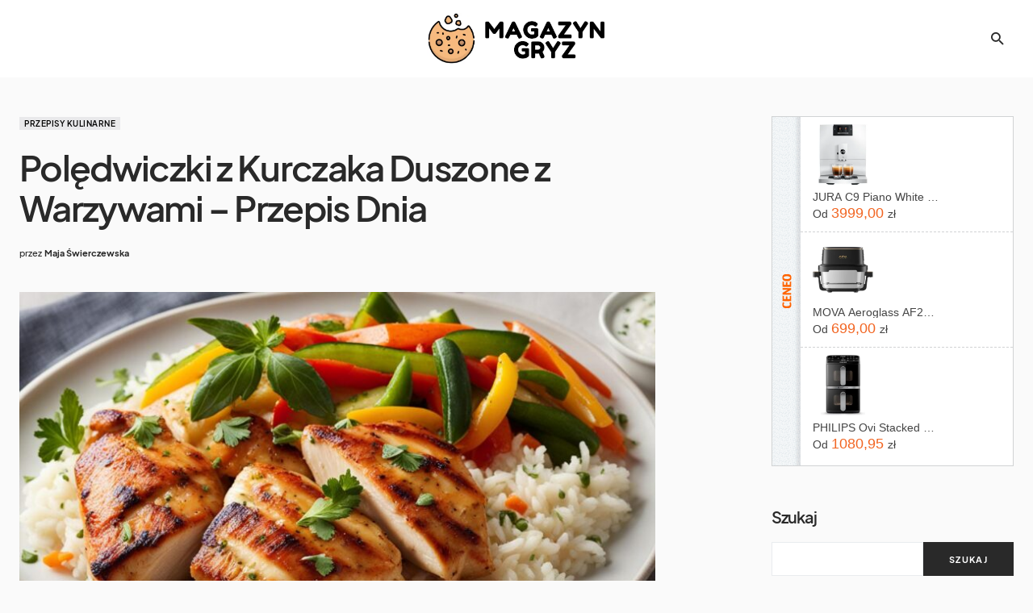

--- FILE ---
content_type: text/html; charset=UTF-8
request_url: https://magazyngryz.pl/poledwiczki-z-kurczaka-duszone-z-warzywami/
body_size: 24797
content:
<!doctype html>
<html lang="pl-PL" prefix="og: https://ogp.me/ns#">
<head>
	<meta charset="UTF-8" />
	<meta name="viewport" content="width=device-width, initial-scale=1" />
	<link rel="profile" href="https://gmpg.org/xfn/11" />
	
<!-- Optymalizacja wyszukiwarek według Rank Math PRO - https://rankmath.com/ -->
<title>Polędwiczki z Kurczaka Duszone z Warzywami - Przepis Dnia</title>
<meta name="description" content="Odkryj smak doskonałych polędwiczek z kurczaka duszone z warzywami! Podaję Ci mój ulubiony przepis, który zachwyci każdego miłośnika kuchni."/>
<meta name="robots" content="follow, index, max-snippet:-1, max-video-preview:-1, max-image-preview:large"/>
<link rel="canonical" href="https://magazyngryz.pl/poledwiczki-z-kurczaka-duszone-z-warzywami/" />
<meta property="og:locale" content="pl_PL" />
<meta property="og:type" content="article" />
<meta property="og:title" content="Polędwiczki z Kurczaka Duszone z Warzywami - Przepis Dnia" />
<meta property="og:description" content="Odkryj smak doskonałych polędwiczek z kurczaka duszone z warzywami! Podaję Ci mój ulubiony przepis, który zachwyci każdego miłośnika kuchni." />
<meta property="og:url" content="https://magazyngryz.pl/poledwiczki-z-kurczaka-duszone-z-warzywami/" />
<meta property="og:site_name" content="Magazyn Gryz" />
<meta property="article:tag" content="przepis" />
<meta property="article:section" content="Przepisy kulinarne" />
<meta property="og:image" content="https://magazyngryz.pl/wp-content/uploads/2023/11/poledwiczki-z-kurczaka-duszone-z-warzywami.jpg" />
<meta property="og:image:secure_url" content="https://magazyngryz.pl/wp-content/uploads/2023/11/poledwiczki-z-kurczaka-duszone-z-warzywami.jpg" />
<meta property="og:image:width" content="1344" />
<meta property="og:image:height" content="768" />
<meta property="og:image:alt" content="polędwiczki z kurczaka duszone z warzywami" />
<meta property="og:image:type" content="image/jpeg" />
<meta property="article:published_time" content="2023-11-08T03:48:10+01:00" />
<meta name="twitter:card" content="summary_large_image" />
<meta name="twitter:title" content="Polędwiczki z Kurczaka Duszone z Warzywami - Przepis Dnia" />
<meta name="twitter:description" content="Odkryj smak doskonałych polędwiczek z kurczaka duszone z warzywami! Podaję Ci mój ulubiony przepis, który zachwyci każdego miłośnika kuchni." />
<meta name="twitter:image" content="https://magazyngryz.pl/wp-content/uploads/2023/11/poledwiczki-z-kurczaka-duszone-z-warzywami.jpg" />
<script type="application/ld+json" class="rank-math-schema-pro">{"@context":"https://schema.org","@graph":[{"@type":"Organization","@id":"https://magazyngryz.pl/#organization","name":"Magazyn Gryz","url":"https://magazyngryz.pl","email":"artur9347@onp-lp.org"},{"@type":"WebSite","@id":"https://magazyngryz.pl/#website","url":"https://magazyngryz.pl","name":"Magazyn Gryz","publisher":{"@id":"https://magazyngryz.pl/#organization"},"inLanguage":"pl-PL"},{"@type":"ImageObject","@id":"https://magazyngryz.pl/wp-content/uploads/2023/11/poledwiczki-z-kurczaka-duszone-z-warzywami.jpg","url":"https://magazyngryz.pl/wp-content/uploads/2023/11/poledwiczki-z-kurczaka-duszone-z-warzywami.jpg","width":"1344","height":"768","caption":"pol\u0119dwiczki z kurczaka duszone z warzywami","inLanguage":"pl-PL"},{"@type":"BreadcrumbList","@id":"https://magazyngryz.pl/poledwiczki-z-kurczaka-duszone-z-warzywami/#breadcrumb","itemListElement":[{"@type":"ListItem","position":"1","item":{"@id":"https://magazyngryz.pl/category/przepisy-kulinarne/","name":"Przepisy kulinarne"}},{"@type":"ListItem","position":"2","item":{"@id":"https://magazyngryz.pl/poledwiczki-z-kurczaka-duszone-z-warzywami/","name":"Pol\u0119dwiczki z Kurczaka Duszone z Warzywami &#8211; Przepis Dnia"}}]},{"@type":"WebPage","@id":"https://magazyngryz.pl/poledwiczki-z-kurczaka-duszone-z-warzywami/#webpage","url":"https://magazyngryz.pl/poledwiczki-z-kurczaka-duszone-z-warzywami/","name":"Pol\u0119dwiczki z Kurczaka Duszone z Warzywami - Przepis Dnia","datePublished":"2023-11-08T03:48:10+01:00","dateModified":"2023-11-08T03:48:10+01:00","isPartOf":{"@id":"https://magazyngryz.pl/#website"},"primaryImageOfPage":{"@id":"https://magazyngryz.pl/wp-content/uploads/2023/11/poledwiczki-z-kurczaka-duszone-z-warzywami.jpg"},"inLanguage":"pl-PL","breadcrumb":{"@id":"https://magazyngryz.pl/poledwiczki-z-kurczaka-duszone-z-warzywami/#breadcrumb"}},{"@type":"Person","@id":"https://magazyngryz.pl/poledwiczki-z-kurczaka-duszone-z-warzywami/#author","name":"Maja \u015awierczewska","image":{"@type":"ImageObject","@id":"https://secure.gravatar.com/avatar/5b9add35414644aef4b963d287e6234ac1f2f9aeb9b7df9f03677670d156523c?s=96&amp;d=mm&amp;r=g","url":"https://secure.gravatar.com/avatar/5b9add35414644aef4b963d287e6234ac1f2f9aeb9b7df9f03677670d156523c?s=96&amp;d=mm&amp;r=g","caption":"Maja \u015awierczewska","inLanguage":"pl-PL"},"sameAs":["https://magazyngryz.pl"],"worksFor":{"@id":"https://magazyngryz.pl/#organization"}},{"@type":"BlogPosting","headline":"Pol\u0119dwiczki z Kurczaka Duszone z Warzywami - Przepis Dnia","keywords":"pol\u0119dwiczki z kurczaka duszone z warzywami","datePublished":"2023-11-08T03:48:10+01:00","dateModified":"2023-11-08T03:48:10+01:00","articleSection":"Przepisy kulinarne","author":{"@id":"https://magazyngryz.pl/poledwiczki-z-kurczaka-duszone-z-warzywami/#author","name":"Maja \u015awierczewska"},"publisher":{"@id":"https://magazyngryz.pl/#organization"},"description":"Odkryj smak doskona\u0142ych pol\u0119dwiczek z kurczaka duszone z warzywami! Podaj\u0119 Ci m\u00f3j ulubiony przepis, kt\u00f3ry zachwyci ka\u017cdego mi\u0142o\u015bnika kuchni.","name":"Pol\u0119dwiczki z Kurczaka Duszone z Warzywami - Przepis Dnia","@id":"https://magazyngryz.pl/poledwiczki-z-kurczaka-duszone-z-warzywami/#richSnippet","isPartOf":{"@id":"https://magazyngryz.pl/poledwiczki-z-kurczaka-duszone-z-warzywami/#webpage"},"image":{"@id":"https://magazyngryz.pl/wp-content/uploads/2023/11/poledwiczki-z-kurczaka-duszone-z-warzywami.jpg"},"inLanguage":"pl-PL","mainEntityOfPage":{"@id":"https://magazyngryz.pl/poledwiczki-z-kurczaka-duszone-z-warzywami/#webpage"}}]}</script>
<!-- /Wtyczka Rank Math WordPress SEO -->

<link rel="alternate" type="application/rss+xml" title="Magazyn Gryz &raquo; Kanał z wpisami" href="https://magazyngryz.pl/feed/" />
<link rel="alternate" type="application/rss+xml" title="Magazyn Gryz &raquo; Kanał z komentarzami" href="https://magazyngryz.pl/comments/feed/" />
<link rel="alternate" type="application/rss+xml" title="Magazyn Gryz &raquo; Polędwiczki z Kurczaka Duszone z Warzywami &#8211; Przepis Dnia Kanał z komentarzami" href="https://magazyngryz.pl/poledwiczki-z-kurczaka-duszone-z-warzywami/feed/" />
<link rel="alternate" title="oEmbed (JSON)" type="application/json+oembed" href="https://magazyngryz.pl/wp-json/oembed/1.0/embed?url=https%3A%2F%2Fmagazyngryz.pl%2Fpoledwiczki-z-kurczaka-duszone-z-warzywami%2F" />
<link rel="alternate" title="oEmbed (XML)" type="text/xml+oembed" href="https://magazyngryz.pl/wp-json/oembed/1.0/embed?url=https%3A%2F%2Fmagazyngryz.pl%2Fpoledwiczki-z-kurczaka-duszone-z-warzywami%2F&#038;format=xml" />
			<link rel="preload" href="https://magazyngryz.pl/wp-content/plugins/canvas/assets/fonts/canvas-icons.woff" as="font" type="font/woff" crossorigin>
			<!-- magazyngryz.pl is managing ads with Advanced Ads 2.0.6 – https://wpadvancedads.com/ --><script id="magaz-ready">
			window.advanced_ads_ready=function(e,a){a=a||"complete";var d=function(e){return"interactive"===a?"loading"!==e:"complete"===e};d(document.readyState)?e():document.addEventListener("readystatechange",(function(a){d(a.target.readyState)&&e()}),{once:"interactive"===a})},window.advanced_ads_ready_queue=window.advanced_ads_ready_queue||[];		</script>
		<style id='wp-img-auto-sizes-contain-inline-css'>
img:is([sizes=auto i],[sizes^="auto," i]){contain-intrinsic-size:3000px 1500px}
/*# sourceURL=wp-img-auto-sizes-contain-inline-css */
</style>
<link rel='stylesheet' id='canvas-css' href='https://magazyngryz.pl/wp-content/plugins/canvas/assets/css/canvas.css?ver=2.4.7' media='all' />
<style id='wp-emoji-styles-inline-css'>

	img.wp-smiley, img.emoji {
		display: inline !important;
		border: none !important;
		box-shadow: none !important;
		height: 1em !important;
		width: 1em !important;
		margin: 0 0.07em !important;
		vertical-align: -0.1em !important;
		background: none !important;
		padding: 0 !important;
	}
/*# sourceURL=wp-emoji-styles-inline-css */
</style>
<style id='wp-block-library-inline-css'>
:root{--wp-block-synced-color:#7a00df;--wp-block-synced-color--rgb:122,0,223;--wp-bound-block-color:var(--wp-block-synced-color);--wp-editor-canvas-background:#ddd;--wp-admin-theme-color:#007cba;--wp-admin-theme-color--rgb:0,124,186;--wp-admin-theme-color-darker-10:#006ba1;--wp-admin-theme-color-darker-10--rgb:0,107,160.5;--wp-admin-theme-color-darker-20:#005a87;--wp-admin-theme-color-darker-20--rgb:0,90,135;--wp-admin-border-width-focus:2px}@media (min-resolution:192dpi){:root{--wp-admin-border-width-focus:1.5px}}.wp-element-button{cursor:pointer}:root .has-very-light-gray-background-color{background-color:#eee}:root .has-very-dark-gray-background-color{background-color:#313131}:root .has-very-light-gray-color{color:#eee}:root .has-very-dark-gray-color{color:#313131}:root .has-vivid-green-cyan-to-vivid-cyan-blue-gradient-background{background:linear-gradient(135deg,#00d084,#0693e3)}:root .has-purple-crush-gradient-background{background:linear-gradient(135deg,#34e2e4,#4721fb 50%,#ab1dfe)}:root .has-hazy-dawn-gradient-background{background:linear-gradient(135deg,#faaca8,#dad0ec)}:root .has-subdued-olive-gradient-background{background:linear-gradient(135deg,#fafae1,#67a671)}:root .has-atomic-cream-gradient-background{background:linear-gradient(135deg,#fdd79a,#004a59)}:root .has-nightshade-gradient-background{background:linear-gradient(135deg,#330968,#31cdcf)}:root .has-midnight-gradient-background{background:linear-gradient(135deg,#020381,#2874fc)}:root{--wp--preset--font-size--normal:16px;--wp--preset--font-size--huge:42px}.has-regular-font-size{font-size:1em}.has-larger-font-size{font-size:2.625em}.has-normal-font-size{font-size:var(--wp--preset--font-size--normal)}.has-huge-font-size{font-size:var(--wp--preset--font-size--huge)}.has-text-align-center{text-align:center}.has-text-align-left{text-align:left}.has-text-align-right{text-align:right}.has-fit-text{white-space:nowrap!important}#end-resizable-editor-section{display:none}.aligncenter{clear:both}.items-justified-left{justify-content:flex-start}.items-justified-center{justify-content:center}.items-justified-right{justify-content:flex-end}.items-justified-space-between{justify-content:space-between}.screen-reader-text{border:0;clip-path:inset(50%);height:1px;margin:-1px;overflow:hidden;padding:0;position:absolute;width:1px;word-wrap:normal!important}.screen-reader-text:focus{background-color:#ddd;clip-path:none;color:#444;display:block;font-size:1em;height:auto;left:5px;line-height:normal;padding:15px 23px 14px;text-decoration:none;top:5px;width:auto;z-index:100000}html :where(.has-border-color){border-style:solid}html :where([style*=border-top-color]){border-top-style:solid}html :where([style*=border-right-color]){border-right-style:solid}html :where([style*=border-bottom-color]){border-bottom-style:solid}html :where([style*=border-left-color]){border-left-style:solid}html :where([style*=border-width]){border-style:solid}html :where([style*=border-top-width]){border-top-style:solid}html :where([style*=border-right-width]){border-right-style:solid}html :where([style*=border-bottom-width]){border-bottom-style:solid}html :where([style*=border-left-width]){border-left-style:solid}html :where(img[class*=wp-image-]){height:auto;max-width:100%}:where(figure){margin:0 0 1em}html :where(.is-position-sticky){--wp-admin--admin-bar--position-offset:var(--wp-admin--admin-bar--height,0px)}@media screen and (max-width:600px){html :where(.is-position-sticky){--wp-admin--admin-bar--position-offset:0px}}

/*# sourceURL=wp-block-library-inline-css */
</style><style id='wp-block-archives-inline-css'>
.wp-block-archives{box-sizing:border-box}.wp-block-archives-dropdown label{display:block}
/*# sourceURL=https://magazyngryz.pl/wp-includes/blocks/archives/style.min.css */
</style>
<style id='wp-block-categories-inline-css'>
.wp-block-categories{box-sizing:border-box}.wp-block-categories.alignleft{margin-right:2em}.wp-block-categories.alignright{margin-left:2em}.wp-block-categories.wp-block-categories-dropdown.aligncenter{text-align:center}.wp-block-categories .wp-block-categories__label{display:block;width:100%}
/*# sourceURL=https://magazyngryz.pl/wp-includes/blocks/categories/style.min.css */
</style>
<style id='wp-block-heading-inline-css'>
h1:where(.wp-block-heading).has-background,h2:where(.wp-block-heading).has-background,h3:where(.wp-block-heading).has-background,h4:where(.wp-block-heading).has-background,h5:where(.wp-block-heading).has-background,h6:where(.wp-block-heading).has-background{padding:1.25em 2.375em}h1.has-text-align-left[style*=writing-mode]:where([style*=vertical-lr]),h1.has-text-align-right[style*=writing-mode]:where([style*=vertical-rl]),h2.has-text-align-left[style*=writing-mode]:where([style*=vertical-lr]),h2.has-text-align-right[style*=writing-mode]:where([style*=vertical-rl]),h3.has-text-align-left[style*=writing-mode]:where([style*=vertical-lr]),h3.has-text-align-right[style*=writing-mode]:where([style*=vertical-rl]),h4.has-text-align-left[style*=writing-mode]:where([style*=vertical-lr]),h4.has-text-align-right[style*=writing-mode]:where([style*=vertical-rl]),h5.has-text-align-left[style*=writing-mode]:where([style*=vertical-lr]),h5.has-text-align-right[style*=writing-mode]:where([style*=vertical-rl]),h6.has-text-align-left[style*=writing-mode]:where([style*=vertical-lr]),h6.has-text-align-right[style*=writing-mode]:where([style*=vertical-rl]){rotate:180deg}
/*# sourceURL=https://magazyngryz.pl/wp-includes/blocks/heading/style.min.css */
</style>
<style id='wp-block-latest-posts-inline-css'>
.wp-block-latest-posts{box-sizing:border-box}.wp-block-latest-posts.alignleft{margin-right:2em}.wp-block-latest-posts.alignright{margin-left:2em}.wp-block-latest-posts.wp-block-latest-posts__list{list-style:none}.wp-block-latest-posts.wp-block-latest-posts__list li{clear:both;overflow-wrap:break-word}.wp-block-latest-posts.is-grid{display:flex;flex-wrap:wrap}.wp-block-latest-posts.is-grid li{margin:0 1.25em 1.25em 0;width:100%}@media (min-width:600px){.wp-block-latest-posts.columns-2 li{width:calc(50% - .625em)}.wp-block-latest-posts.columns-2 li:nth-child(2n){margin-right:0}.wp-block-latest-posts.columns-3 li{width:calc(33.33333% - .83333em)}.wp-block-latest-posts.columns-3 li:nth-child(3n){margin-right:0}.wp-block-latest-posts.columns-4 li{width:calc(25% - .9375em)}.wp-block-latest-posts.columns-4 li:nth-child(4n){margin-right:0}.wp-block-latest-posts.columns-5 li{width:calc(20% - 1em)}.wp-block-latest-posts.columns-5 li:nth-child(5n){margin-right:0}.wp-block-latest-posts.columns-6 li{width:calc(16.66667% - 1.04167em)}.wp-block-latest-posts.columns-6 li:nth-child(6n){margin-right:0}}:root :where(.wp-block-latest-posts.is-grid){padding:0}:root :where(.wp-block-latest-posts.wp-block-latest-posts__list){padding-left:0}.wp-block-latest-posts__post-author,.wp-block-latest-posts__post-date{display:block;font-size:.8125em}.wp-block-latest-posts__post-excerpt,.wp-block-latest-posts__post-full-content{margin-bottom:1em;margin-top:.5em}.wp-block-latest-posts__featured-image a{display:inline-block}.wp-block-latest-posts__featured-image img{height:auto;max-width:100%;width:auto}.wp-block-latest-posts__featured-image.alignleft{float:left;margin-right:1em}.wp-block-latest-posts__featured-image.alignright{float:right;margin-left:1em}.wp-block-latest-posts__featured-image.aligncenter{margin-bottom:1em;text-align:center}
/*# sourceURL=https://magazyngryz.pl/wp-includes/blocks/latest-posts/style.min.css */
</style>
<style id='wp-block-search-inline-css'>
.wp-block-search__button{margin-left:10px;word-break:normal}.wp-block-search__button.has-icon{line-height:0}.wp-block-search__button svg{height:1.25em;min-height:24px;min-width:24px;width:1.25em;fill:currentColor;vertical-align:text-bottom}:where(.wp-block-search__button){border:1px solid #ccc;padding:6px 10px}.wp-block-search__inside-wrapper{display:flex;flex:auto;flex-wrap:nowrap;max-width:100%}.wp-block-search__label{width:100%}.wp-block-search.wp-block-search__button-only .wp-block-search__button{box-sizing:border-box;display:flex;flex-shrink:0;justify-content:center;margin-left:0;max-width:100%}.wp-block-search.wp-block-search__button-only .wp-block-search__inside-wrapper{min-width:0!important;transition-property:width}.wp-block-search.wp-block-search__button-only .wp-block-search__input{flex-basis:100%;transition-duration:.3s}.wp-block-search.wp-block-search__button-only.wp-block-search__searchfield-hidden,.wp-block-search.wp-block-search__button-only.wp-block-search__searchfield-hidden .wp-block-search__inside-wrapper{overflow:hidden}.wp-block-search.wp-block-search__button-only.wp-block-search__searchfield-hidden .wp-block-search__input{border-left-width:0!important;border-right-width:0!important;flex-basis:0;flex-grow:0;margin:0;min-width:0!important;padding-left:0!important;padding-right:0!important;width:0!important}:where(.wp-block-search__input){appearance:none;border:1px solid #949494;flex-grow:1;font-family:inherit;font-size:inherit;font-style:inherit;font-weight:inherit;letter-spacing:inherit;line-height:inherit;margin-left:0;margin-right:0;min-width:3rem;padding:8px;text-decoration:unset!important;text-transform:inherit}:where(.wp-block-search__button-inside .wp-block-search__inside-wrapper){background-color:#fff;border:1px solid #949494;box-sizing:border-box;padding:4px}:where(.wp-block-search__button-inside .wp-block-search__inside-wrapper) .wp-block-search__input{border:none;border-radius:0;padding:0 4px}:where(.wp-block-search__button-inside .wp-block-search__inside-wrapper) .wp-block-search__input:focus{outline:none}:where(.wp-block-search__button-inside .wp-block-search__inside-wrapper) :where(.wp-block-search__button){padding:4px 8px}.wp-block-search.aligncenter .wp-block-search__inside-wrapper{margin:auto}.wp-block[data-align=right] .wp-block-search.wp-block-search__button-only .wp-block-search__inside-wrapper{float:right}
/*# sourceURL=https://magazyngryz.pl/wp-includes/blocks/search/style.min.css */
</style>
<style id='wp-block-group-inline-css'>
.wp-block-group{box-sizing:border-box}:where(.wp-block-group.wp-block-group-is-layout-constrained){position:relative}
/*# sourceURL=https://magazyngryz.pl/wp-includes/blocks/group/style.min.css */
</style>
<style id='wp-block-paragraph-inline-css'>
.is-small-text{font-size:.875em}.is-regular-text{font-size:1em}.is-large-text{font-size:2.25em}.is-larger-text{font-size:3em}.has-drop-cap:not(:focus):first-letter{float:left;font-size:8.4em;font-style:normal;font-weight:100;line-height:.68;margin:.05em .1em 0 0;text-transform:uppercase}body.rtl .has-drop-cap:not(:focus):first-letter{float:none;margin-left:.1em}p.has-drop-cap.has-background{overflow:hidden}:root :where(p.has-background){padding:1.25em 2.375em}:where(p.has-text-color:not(.has-link-color)) a{color:inherit}p.has-text-align-left[style*="writing-mode:vertical-lr"],p.has-text-align-right[style*="writing-mode:vertical-rl"]{rotate:180deg}
/*# sourceURL=https://magazyngryz.pl/wp-includes/blocks/paragraph/style.min.css */
</style>
<style id='global-styles-inline-css'>
:root{--wp--preset--aspect-ratio--square: 1;--wp--preset--aspect-ratio--4-3: 4/3;--wp--preset--aspect-ratio--3-4: 3/4;--wp--preset--aspect-ratio--3-2: 3/2;--wp--preset--aspect-ratio--2-3: 2/3;--wp--preset--aspect-ratio--16-9: 16/9;--wp--preset--aspect-ratio--9-16: 9/16;--wp--preset--color--black: #000000;--wp--preset--color--cyan-bluish-gray: #abb8c3;--wp--preset--color--white: #FFFFFF;--wp--preset--color--pale-pink: #f78da7;--wp--preset--color--vivid-red: #cf2e2e;--wp--preset--color--luminous-vivid-orange: #ff6900;--wp--preset--color--luminous-vivid-amber: #fcb900;--wp--preset--color--light-green-cyan: #7bdcb5;--wp--preset--color--vivid-green-cyan: #00d084;--wp--preset--color--pale-cyan-blue: #8ed1fc;--wp--preset--color--vivid-cyan-blue: #0693e3;--wp--preset--color--vivid-purple: #9b51e0;--wp--preset--color--blue: #1830cc;--wp--preset--color--green: #03a988;--wp--preset--color--orange: #FFBC49;--wp--preset--color--red: #fb0d48;--wp--preset--color--secondary-bg: #f8f3ee;--wp--preset--color--accent-bg: #ddefe9;--wp--preset--color--secondary: #a3a3a3;--wp--preset--color--primary: #292929;--wp--preset--color--gray-50: #f8f9fa;--wp--preset--color--gray-100: #f8f9fb;--wp--preset--color--gray-200: #e9ecef;--wp--preset--color--gray-300: #dee2e6;--wp--preset--gradient--vivid-cyan-blue-to-vivid-purple: linear-gradient(135deg,rgb(6,147,227) 0%,rgb(155,81,224) 100%);--wp--preset--gradient--light-green-cyan-to-vivid-green-cyan: linear-gradient(135deg,rgb(122,220,180) 0%,rgb(0,208,130) 100%);--wp--preset--gradient--luminous-vivid-amber-to-luminous-vivid-orange: linear-gradient(135deg,rgb(252,185,0) 0%,rgb(255,105,0) 100%);--wp--preset--gradient--luminous-vivid-orange-to-vivid-red: linear-gradient(135deg,rgb(255,105,0) 0%,rgb(207,46,46) 100%);--wp--preset--gradient--very-light-gray-to-cyan-bluish-gray: linear-gradient(135deg,rgb(238,238,238) 0%,rgb(169,184,195) 100%);--wp--preset--gradient--cool-to-warm-spectrum: linear-gradient(135deg,rgb(74,234,220) 0%,rgb(151,120,209) 20%,rgb(207,42,186) 40%,rgb(238,44,130) 60%,rgb(251,105,98) 80%,rgb(254,248,76) 100%);--wp--preset--gradient--blush-light-purple: linear-gradient(135deg,rgb(255,206,236) 0%,rgb(152,150,240) 100%);--wp--preset--gradient--blush-bordeaux: linear-gradient(135deg,rgb(254,205,165) 0%,rgb(254,45,45) 50%,rgb(107,0,62) 100%);--wp--preset--gradient--luminous-dusk: linear-gradient(135deg,rgb(255,203,112) 0%,rgb(199,81,192) 50%,rgb(65,88,208) 100%);--wp--preset--gradient--pale-ocean: linear-gradient(135deg,rgb(255,245,203) 0%,rgb(182,227,212) 50%,rgb(51,167,181) 100%);--wp--preset--gradient--electric-grass: linear-gradient(135deg,rgb(202,248,128) 0%,rgb(113,206,126) 100%);--wp--preset--gradient--midnight: linear-gradient(135deg,rgb(2,3,129) 0%,rgb(40,116,252) 100%);--wp--preset--font-size--small: 13px;--wp--preset--font-size--medium: 20px;--wp--preset--font-size--large: 36px;--wp--preset--font-size--x-large: 42px;--wp--preset--font-size--regular: 16px;--wp--preset--font-size--huge: 48px;--wp--preset--spacing--20: 0.44rem;--wp--preset--spacing--30: 0.67rem;--wp--preset--spacing--40: 1rem;--wp--preset--spacing--50: 1.5rem;--wp--preset--spacing--60: 2.25rem;--wp--preset--spacing--70: 3.38rem;--wp--preset--spacing--80: 5.06rem;--wp--preset--shadow--natural: 6px 6px 9px rgba(0, 0, 0, 0.2);--wp--preset--shadow--deep: 12px 12px 50px rgba(0, 0, 0, 0.4);--wp--preset--shadow--sharp: 6px 6px 0px rgba(0, 0, 0, 0.2);--wp--preset--shadow--outlined: 6px 6px 0px -3px rgb(255, 255, 255), 6px 6px rgb(0, 0, 0);--wp--preset--shadow--crisp: 6px 6px 0px rgb(0, 0, 0);}:where(.is-layout-flex){gap: 0.5em;}:where(.is-layout-grid){gap: 0.5em;}body .is-layout-flex{display: flex;}.is-layout-flex{flex-wrap: wrap;align-items: center;}.is-layout-flex > :is(*, div){margin: 0;}body .is-layout-grid{display: grid;}.is-layout-grid > :is(*, div){margin: 0;}:where(.wp-block-columns.is-layout-flex){gap: 2em;}:where(.wp-block-columns.is-layout-grid){gap: 2em;}:where(.wp-block-post-template.is-layout-flex){gap: 1.25em;}:where(.wp-block-post-template.is-layout-grid){gap: 1.25em;}.has-black-color{color: var(--wp--preset--color--black) !important;}.has-cyan-bluish-gray-color{color: var(--wp--preset--color--cyan-bluish-gray) !important;}.has-white-color{color: var(--wp--preset--color--white) !important;}.has-pale-pink-color{color: var(--wp--preset--color--pale-pink) !important;}.has-vivid-red-color{color: var(--wp--preset--color--vivid-red) !important;}.has-luminous-vivid-orange-color{color: var(--wp--preset--color--luminous-vivid-orange) !important;}.has-luminous-vivid-amber-color{color: var(--wp--preset--color--luminous-vivid-amber) !important;}.has-light-green-cyan-color{color: var(--wp--preset--color--light-green-cyan) !important;}.has-vivid-green-cyan-color{color: var(--wp--preset--color--vivid-green-cyan) !important;}.has-pale-cyan-blue-color{color: var(--wp--preset--color--pale-cyan-blue) !important;}.has-vivid-cyan-blue-color{color: var(--wp--preset--color--vivid-cyan-blue) !important;}.has-vivid-purple-color{color: var(--wp--preset--color--vivid-purple) !important;}.has-black-background-color{background-color: var(--wp--preset--color--black) !important;}.has-cyan-bluish-gray-background-color{background-color: var(--wp--preset--color--cyan-bluish-gray) !important;}.has-white-background-color{background-color: var(--wp--preset--color--white) !important;}.has-pale-pink-background-color{background-color: var(--wp--preset--color--pale-pink) !important;}.has-vivid-red-background-color{background-color: var(--wp--preset--color--vivid-red) !important;}.has-luminous-vivid-orange-background-color{background-color: var(--wp--preset--color--luminous-vivid-orange) !important;}.has-luminous-vivid-amber-background-color{background-color: var(--wp--preset--color--luminous-vivid-amber) !important;}.has-light-green-cyan-background-color{background-color: var(--wp--preset--color--light-green-cyan) !important;}.has-vivid-green-cyan-background-color{background-color: var(--wp--preset--color--vivid-green-cyan) !important;}.has-pale-cyan-blue-background-color{background-color: var(--wp--preset--color--pale-cyan-blue) !important;}.has-vivid-cyan-blue-background-color{background-color: var(--wp--preset--color--vivid-cyan-blue) !important;}.has-vivid-purple-background-color{background-color: var(--wp--preset--color--vivid-purple) !important;}.has-black-border-color{border-color: var(--wp--preset--color--black) !important;}.has-cyan-bluish-gray-border-color{border-color: var(--wp--preset--color--cyan-bluish-gray) !important;}.has-white-border-color{border-color: var(--wp--preset--color--white) !important;}.has-pale-pink-border-color{border-color: var(--wp--preset--color--pale-pink) !important;}.has-vivid-red-border-color{border-color: var(--wp--preset--color--vivid-red) !important;}.has-luminous-vivid-orange-border-color{border-color: var(--wp--preset--color--luminous-vivid-orange) !important;}.has-luminous-vivid-amber-border-color{border-color: var(--wp--preset--color--luminous-vivid-amber) !important;}.has-light-green-cyan-border-color{border-color: var(--wp--preset--color--light-green-cyan) !important;}.has-vivid-green-cyan-border-color{border-color: var(--wp--preset--color--vivid-green-cyan) !important;}.has-pale-cyan-blue-border-color{border-color: var(--wp--preset--color--pale-cyan-blue) !important;}.has-vivid-cyan-blue-border-color{border-color: var(--wp--preset--color--vivid-cyan-blue) !important;}.has-vivid-purple-border-color{border-color: var(--wp--preset--color--vivid-purple) !important;}.has-vivid-cyan-blue-to-vivid-purple-gradient-background{background: var(--wp--preset--gradient--vivid-cyan-blue-to-vivid-purple) !important;}.has-light-green-cyan-to-vivid-green-cyan-gradient-background{background: var(--wp--preset--gradient--light-green-cyan-to-vivid-green-cyan) !important;}.has-luminous-vivid-amber-to-luminous-vivid-orange-gradient-background{background: var(--wp--preset--gradient--luminous-vivid-amber-to-luminous-vivid-orange) !important;}.has-luminous-vivid-orange-to-vivid-red-gradient-background{background: var(--wp--preset--gradient--luminous-vivid-orange-to-vivid-red) !important;}.has-very-light-gray-to-cyan-bluish-gray-gradient-background{background: var(--wp--preset--gradient--very-light-gray-to-cyan-bluish-gray) !important;}.has-cool-to-warm-spectrum-gradient-background{background: var(--wp--preset--gradient--cool-to-warm-spectrum) !important;}.has-blush-light-purple-gradient-background{background: var(--wp--preset--gradient--blush-light-purple) !important;}.has-blush-bordeaux-gradient-background{background: var(--wp--preset--gradient--blush-bordeaux) !important;}.has-luminous-dusk-gradient-background{background: var(--wp--preset--gradient--luminous-dusk) !important;}.has-pale-ocean-gradient-background{background: var(--wp--preset--gradient--pale-ocean) !important;}.has-electric-grass-gradient-background{background: var(--wp--preset--gradient--electric-grass) !important;}.has-midnight-gradient-background{background: var(--wp--preset--gradient--midnight) !important;}.has-small-font-size{font-size: var(--wp--preset--font-size--small) !important;}.has-medium-font-size{font-size: var(--wp--preset--font-size--medium) !important;}.has-large-font-size{font-size: var(--wp--preset--font-size--large) !important;}.has-x-large-font-size{font-size: var(--wp--preset--font-size--x-large) !important;}
/*# sourceURL=global-styles-inline-css */
</style>

<style id='classic-theme-styles-inline-css'>
/*! This file is auto-generated */
.wp-block-button__link{color:#fff;background-color:#32373c;border-radius:9999px;box-shadow:none;text-decoration:none;padding:calc(.667em + 2px) calc(1.333em + 2px);font-size:1.125em}.wp-block-file__button{background:#32373c;color:#fff;text-decoration:none}
/*# sourceURL=/wp-includes/css/classic-themes.min.css */
</style>
<link rel='stylesheet' id='canvas-block-posts-sidebar-css' href='https://magazyngryz.pl/wp-content/plugins/canvas/components/posts/block-posts-sidebar/block-posts-sidebar.css?ver=1743893092' media='all' />
<link rel='stylesheet' id='canvas-block-heading-style-css' href='https://magazyngryz.pl/wp-content/plugins/canvas/components/content-formatting/block-heading/block.css?ver=1743893092' media='all' />
<link rel='stylesheet' id='canvas-block-list-style-css' href='https://magazyngryz.pl/wp-content/plugins/canvas/components/content-formatting/block-list/block.css?ver=1743893092' media='all' />
<link rel='stylesheet' id='canvas-block-paragraph-style-css' href='https://magazyngryz.pl/wp-content/plugins/canvas/components/content-formatting/block-paragraph/block.css?ver=1743893092' media='all' />
<link rel='stylesheet' id='canvas-block-separator-style-css' href='https://magazyngryz.pl/wp-content/plugins/canvas/components/content-formatting/block-separator/block.css?ver=1743893092' media='all' />
<link rel='stylesheet' id='canvas-block-group-style-css' href='https://magazyngryz.pl/wp-content/plugins/canvas/components/basic-elements/block-group/block.css?ver=1743893092' media='all' />
<link rel='stylesheet' id='canvas-block-cover-style-css' href='https://magazyngryz.pl/wp-content/plugins/canvas/components/basic-elements/block-cover/block.css?ver=1743893092' media='all' />
<link rel='stylesheet' id='ez-toc-css' href='https://magazyngryz.pl/wp-content/plugins/easy-table-of-contents/assets/css/screen.min.css?ver=2.0.73' media='all' />
<style id='ez-toc-inline-css'>
div#ez-toc-container .ez-toc-title {font-size: 120%;}div#ez-toc-container .ez-toc-title {font-weight: 500;}div#ez-toc-container ul li {font-size: 95%;}div#ez-toc-container ul li {font-weight: 500;}div#ez-toc-container nav ul ul li {font-size: 90%;}
.ez-toc-container-direction {direction: ltr;}.ez-toc-counter ul{counter-reset: item ;}.ez-toc-counter nav ul li a::before {content: counters(item, '.', decimal) '. ';display: inline-block;counter-increment: item;flex-grow: 0;flex-shrink: 0;margin-right: .2em; float: left; }.ez-toc-widget-direction {direction: ltr;}.ez-toc-widget-container ul{counter-reset: item ;}.ez-toc-widget-container nav ul li a::before {content: counters(item, '.', decimal) '. ';display: inline-block;counter-increment: item;flex-grow: 0;flex-shrink: 0;margin-right: .2em; float: left; }
/*# sourceURL=ez-toc-inline-css */
</style>
<link rel='stylesheet' id='csco-styles-css' href='https://magazyngryz.pl/wp-content/themes/blueprint/style.css?ver=1.0.6' media='all' />
<style id='csco-styles-inline-css'>
.searchwp-live-search-no-min-chars:after { content: "Kontynuuj wpisywanie" }
/*# sourceURL=csco-styles-inline-css */
</style>
<style id='csco-theme-fonts-inline-css'>
@font-face {font-family: plus-jakarta-sans;src: url('https://magazyngryz.pl/wp-content/themes/blueprint/assets/static/fonts/plus-jakarta-sans-300.woff2') format('woff2'),url('https://magazyngryz.pl/wp-content/themes/blueprint/assets/static/fonts/plus-jakarta-sans-300.woff') format('woff');font-weight: 300;font-style: normal;font-display: swap;}@font-face {font-family: plus-jakarta-sans;src: url('https://magazyngryz.pl/wp-content/themes/blueprint/assets/static/fonts/plus-jakarta-sans-regular.woff2') format('woff2'),url('https://magazyngryz.pl/wp-content/themes/blueprint/assets/static/fonts/plus-jakarta-sans-regular.woff') format('woff');font-weight: 400;font-style: normal;font-display: swap;}@font-face {font-family: plus-jakarta-sans;src: url('https://magazyngryz.pl/wp-content/themes/blueprint/assets/static/fonts/plus-jakarta-sans-500.woff2') format('woff2'),url('https://magazyngryz.pl/wp-content/themes/blueprint/assets/static/fonts/plus-jakarta-sans-500.woff') format('woff');font-weight: 500;font-style: normal;font-display: swap;}@font-face {font-family: plus-jakarta-sans;src: url('https://magazyngryz.pl/wp-content/themes/blueprint/assets/static/fonts/plus-jakarta-sans-600.woff2') format('woff2'),url('https://magazyngryz.pl/wp-content/themes/blueprint/assets/static/fonts/plus-jakarta-sans-600.woff') format('woff');font-weight: 600;font-style: normal;font-display: swap;}@font-face {font-family: plus-jakarta-sans;src: url('https://magazyngryz.pl/wp-content/themes/blueprint/assets/static/fonts/plus-jakarta-sans-700.woff2') format('woff2'),url('https://magazyngryz.pl/wp-content/themes/blueprint/assets/static/fonts/plus-jakarta-sans-700.woff') format('woff');font-weight: 700;font-style: normal;font-display: swap;}
/*# sourceURL=csco-theme-fonts-inline-css */
</style>
<style id='csco-customizer-output-styles-inline-css'>
:root, [data-site-scheme="default"]{--cs-color-site-background:#fafafa;--cs-color-header-background:#ffffff;--cs-color-header-background-alpha:rgba(255,255,255,0.85);--cs-color-submenu-background:rgba(255,255,255,0.85);--cs-color-search-background:rgba(255,255,255,0.85);--cs-color-multi-column-background:rgba(255,255,255,0.85);--cs-color-fullscreen-menu-background:rgba(255,255,255,0.85);--cs-color-footer-background:#ffffff;--cs-color-footer-bottom-background:#fafafa;}:root, [data-scheme="default"]{--cs-color-overlay-background:rgba(0,0,0,0.15);--cs-color-overlay-secondary-background:rgba(0,0,0,0.35);--cs-color-link:#000000;--cs-color-link-hover:#a3a3a3;--cs-color-accent:#191919;--cs-color-secondary:#a3a3a3;--cs-palette-color-secondary:#a3a3a3;--cs-color-button:#292929;--cs-color-button-contrast:#ffffff;--cs-color-button-hover:#d7cfb8;--cs-color-button-hover-contrast:#000000;--cs-color-category:#e9e9eb;--cs-color-category-contrast:#000000;--cs-color-category-hover:#454558;--cs-color-category-hover-contrast:#ffffff;--cs-color-tags:#ededed;--cs-color-tags-contrast:#292929;--cs-color-tags-hover:#484f7e;--cs-color-tags-hover-contrast:#ffffff;--cs-color-post-meta:#292929;--cs-color-post-meta-link:#292929;--cs-color-post-meta-link-hover:#818181;--cs-color-excerpt:#717275;--cs-color-badge-primary:#484f7e;--cs-color-badge-secondary:#ededed;--cs-color-badge-success:#9db8ad;--cs-color-badge-danger:#cfa0b1;--cs-color-badge-warning:#cac6b4;--cs-color-badge-info:#5c6693;--cs-color-badge-dark:#000000;--cs-color-badge-light:#fafafa;}[data-scheme="default"] [class*="-badge"][class*="-primary"]{--cs-color-badge-dark-contrast:#ffffff;}[data-scheme="default"] [class*="-badge"][class*="-secondary"]{--cs-color-badge-light-contrast:#000000;}[data-scheme="default"] [class*="-badge"][class*="-success"]{--cs-color-badge-dark-contrast:#ffffff;}[data-scheme="default"] [class*="-badge"][class*="-danger"]{--cs-color-badge-dark-contrast:#ffffff;}[data-scheme="default"] [class*="-badge"][class*="-warning"]{--cs-color-badge-dark-contrast:#ffffff;}[data-scheme="default"] [class*="-badge"][class*="-info"]{--cs-color-badge-dark-contrast:#ffffff;}[data-scheme="default"] [class*="-badge"][class*="-dark"]{--cs-color-badge-dark-contrast:#ffffff;}[data-scheme="default"] [class*="-badge"][class*="-light"]{--cs-color-badge-light-contrast:#000000;}[data-site-scheme="dark"]{--cs-color-site-background:#1c1c1c;--cs-color-header-background:#1c1c1c;--cs-color-header-background-alpha:rgba(28,28,28,0.85);--cs-color-submenu-background:rgba(28,28,28,0.85);--cs-color-search-background:rgba(28,28,28,0.85);--cs-color-multi-column-background:rgba(28,28,28,0.85);--cs-color-fullscreen-menu-background:rgba(28,28,28,0.85);--cs-color-footer-background:#292929;--cs-color-footer-bottom-background:#1c1c1c;--cs-color-overlay-background:rgba(0,0,0,0.15);--cs-color-overlay-secondary-background:rgba(0,0,0,0.35);--cs-color-link:#ffffff;--cs-color-link-hover:rgba(255,255,255,0.75);}:root{--cs-color-submenu-background-dark:rgba(28,28,28,0.85);--cs-color-search-background-dark:rgba(28,28,28,0.85);--cs-color-multi-column-background-dark:rgba(28,28,28,0.85);--cs-layout-elements-border-radius:0px;--cs-thumbnail-border-radius:0px;--cs-button-border-radius:0px;--cnvs-tabs-border-radius:0px;--cs-input-border-radius:0px;--cs-badge-border-radius:0px;--cs-category-label-border-radius:0px;--cs-header-initial-height:96px;}[data-scheme="dark"]{--cs-color-accent:#191919;--cs-color-secondary:#bcbcbc;--cs-palette-color-secondary:#bcbcbc;--cs-color-button:#353535;--cs-color-button-contrast:#ffffff;--cs-color-button-hover:#000000;--cs-color-button-hover-contrast:#ffffff;--cs-color-category:#e9e9eb;--cs-color-category-contrast:#000000;--cs-color-category-hover:#818181;--cs-color-category-hover-contrast:#ffffff;--cs-color-post-meta:#ffffff;--cs-color-post-meta-link:#ffffff;--cs-color-post-meta-link-hover:#818181;--cs-color-excerpt:#e0e0e0;--cs-color-badge-primary:#484f7e;--cs-color-badge-secondary:#ededed;--cs-color-badge-success:#9db8ad;--cs-color-badge-danger:#cfa0b1;--cs-color-badge-warning:#cac6b4;--cs-color-badge-info:#5c6693;--cs-color-badge-dark:rgba(255,255,255,0.7);--cs-color-badge-light:rgb(238,238,238);}[data-scheme="dark"] [class*="-badge"][class*="-primary"]{--cs-color-badge-dark-contrast:#ffffff;}[data-scheme="dark"] [class*="-badge"][class*="-secondary"]{--cs-color-badge-light-contrast:#000000;}[data-scheme="dark"] [class*="-badge"][class*="-success"]{--cs-color-badge-dark-contrast:#ffffff;}[data-scheme="dark"] [class*="-badge"][class*="-danger"]{--cs-color-badge-dark-contrast:#ffffff;}[data-scheme="dark"] [class*="-badge"][class*="-warning"]{--cs-color-badge-dark-contrast:#ffffff;}[data-scheme="dark"] [class*="-badge"][class*="-info"]{--cs-color-badge-dark-contrast:#ffffff;}[data-scheme="dark"] [class*="-badge"][class*="-dark"]{--cs-color-badge-dark-contrast:#ffffff;}[data-scheme="dark"] [class*="-badge"][class*="-light"]{--cs-color-badge-light-contrast:#020202;}:root .cnvs-block-section-heading, [data-scheme="default"] .cnvs-block-section-heading, [data-scheme="dark"] [data-scheme="default"] .cnvs-block-section-heading{--cnvs-section-heading-border-color:#d5d5d5;}[data-scheme="dark"] .cnvs-block-section-heading{--cnvs-section-heading-border-color:#494949;}
/*# sourceURL=csco-customizer-output-styles-inline-css */
</style>
<script src="https://magazyngryz.pl/wp-includes/js/jquery/jquery.min.js?ver=3.7.1" id="jquery-core-js"></script>
<script src="https://magazyngryz.pl/wp-includes/js/jquery/jquery-migrate.min.js?ver=3.4.1" id="jquery-migrate-js"></script>
<link rel="https://api.w.org/" href="https://magazyngryz.pl/wp-json/" /><link rel="alternate" title="JSON" type="application/json" href="https://magazyngryz.pl/wp-json/wp/v2/posts/3258" /><link rel="EditURI" type="application/rsd+xml" title="RSD" href="https://magazyngryz.pl/xmlrpc.php?rsd" />
<style id="csco-inline-styles">
:root {
	/* Base Font */
	--cs-font-base-family: 'plus-jakarta-sans', sans-serif;
	--cs-font-base-size: 1rem;
	--cs-font-base-weight: 400;
	--cs-font-base-style: normal;
	--cs-font-base-letter-spacing: normal;
	--cs-font-base-line-height: 1.5;

	/* Primary Font */
	--cs-font-primary-family: 'plus-jakarta-sans', sans-serif;
	--cs-font-primary-size: 0.6875rem;
	--cs-font-primary-weight: 700;
	--cs-font-primary-style: normal;
	--cs-font-primary-letter-spacing: 0.125em;
	--cs-font-primary-text-transform: uppercase;

	/* Secondary Font */
	--cs-font-secondary-family: 'plus-jakarta-sans', sans-serif;
	--cs-font-secondary-size: 0.75rem;
	--cs-font-secondary-weight: 500;
	--cs-font-secondary-style: normal;
	--cs-font-secondary-letter-spacing: normal;
	--cs-font-secondary-text-transform: initial;

	/* Category Font */
	--cs-font-category-family 'plus-jakarta-sans', sans-serif;
	--cs-font-category-size: 0.625rem;
	--cs-font-category-weight: 600;
	--cs-font-category-style: normal;
	--cs-font-category-letter-spacing: 0.05em;
	--cs-font-category-text-transform: uppercase;

	/* Tags Font */
	--cs-font-tags-family: 'plus-jakarta-sans', sans-serif;
	--cs-font-tags-size: 0.6875rem;
	--cs-font-tags-weight: 600;
	--cs-font-tags-style: normal;
	--cs-font-tags-letter-spacing: 0.025em;
	--cs-font-tags-text-transform: uppercase;

	/* Post Meta Font */
	--cs-font-post-meta-family: 'plus-jakarta-sans', sans-serif;
	--cs-font-post-meta-size: 0.6875rem;
	--cs-font-post-meta-weight: 500;
	--cs-font-post-meta-style: normal;
	--cs-font-post-meta-letter-spacing: normal;
	--cs-font-post-meta-text-transform: initial;

	/* Input Font */
	--cs-font-input-family: 'plus-jakarta-sans', sans-serif;
	--cs-font-input-size: 0.875rem;
	--cs-font-input-line-height: 1.625rem;
	--cs-font-input-weight: 500;
	--cs-font-input-style: normal;
	--cs-font-input-letter-spacing: normal;
	--cs-font-input-text-transform: initial;

	/* Post Subbtitle */
	--cs-font-post-subtitle-family: 'plus-jakarta-sans', sans-serif;
	--cs-font-post-subtitle-size: 2.25rem;
	--cs-font-post-subtitle-weight: 300;
	--cs-font-post-subtitle-line-height: 1.15;
	--cs-font-post-subtitle-letter-spacing: normal;

	/* Post Content */
	--cs-font-post-content-family: 'plus-jakarta-sans', sans-serif;
	--cs-font-post-content-size: 1rem;
	--cs-font-post-content-letter-spacing: normal;

	/* Summary */
	--cs-font-entry-summary-family: 'plus-jakarta-sans', sans-serif;
	--cs-font-entry-summary-size: 1.25rem;
	--cs-font-entry-summary-letter-spacing: normal;

	/* Entry Excerpt */
	--cs-font-entry-excerpt-family: 'plus-jakarta-sans', sans-serif;
	--cs-font-entry-excerpt-size: 1rem;
	--cs-font-entry-excerpt-line-height: 1.5;
	--cs-font-entry-excerpt-wight: 400;
	--cs-font-entry-excerpt-letter-spacing: normal;

	/* Logos --------------- */

	/* Main Logo */
	--cs-font-main-logo-family: 'plus-jakarta-sans', sans-serif;
	--cs-font-main-logo-size: 1.5rem;
	--cs-font-main-logo-weight: 700;
	--cs-font-main-logo-style: normal;
	--cs-font-main-logo-letter-spacing: -0.05em;
	--cs-font-main-logo-text-transform: initial;

	/* Footer Logo */
	--cs-font-footer-logo-family: 'plus-jakarta-sans', sans-serif;
	--cs-font-footer-logo-size: 1.5rem;
	--cs-font-footer-logo-weight: 700;
	--cs-font-footer-logo-style: normal;
	--cs-font-footer-logo-letter-spacing: -0.05em;
	--cs-font-footer-logo-text-transform: initial;

	/* Headings --------------- */

	/* Headings */
	--cs-font-headings-family: 'plus-jakarta-sans', sans-serif;
	--cs-font-headings-weight: 600;
	--cs-font-headings-style: normal;
	--cs-font-headings-line-height: 1.15;
	--cs-font-headings-letter-spacing: -0.0375em;
	--cs-font-headings-text-transform: initial;

	/* Headings Excerpt */
	--cs-font-headings-excerpt-family: 'plus-jakarta-sans', sans-serif;
	--cs-font-headings-excerpt-weight: 300;
	--cs-font-headings-excerpt-style: normal;
	--cs-font-headings-excerpt-line-height: 1.15;
	--cs-font-headings-excerpt-letter-spacing: -0.0375em;
	--cs-font-headings-excerpt-text-transform: initial;

	/* Section Headings */
	--cs-font-section-headings-family: 'plus-jakarta-sans', sans-serif;
	--cs-font-section-headings-size: 1.25rem;
	--cs-font-section-headings-weight: 600;
	--cs-font-section-headings-style: normal;
	--cs-font-section-headings-letter-spacing: -0.05em;
	--cs-font-section-headings-text-transform: initial;

	/* Primary Menu Font --------------- */
	/* Used for main top level menu elements. */
	--cs-font-primary-menu-family: 'plus-jakarta-sans', sans-serif;
	--cs-font-primary-menu-size: 0.75rem;
	--cs-font-primary-menu-weight: 700;
	--cs-font-primary-menu-style: normal;
	--cs-font-primary-menu-letter-spacing: 0.075em;
	--cs-font-primary-menu-text-transform: uppercase;

	/* Primary Submenu Font */
	/* Used for submenu elements. */
	--cs-font-primary-submenu-family: 'plus-jakarta-sans', sans-serif;
	--cs-font-primary-submenu-size: 0.75rem;
	--cs-font-primary-submenu-weight: 500;
	--cs-font-primary-submenu-style: normal;
	--cs-font-primary-submenu-letter-spacing: normal;
	--cs-font-primary-submenu-text-transform: initial;

	/* Featured Menu Font */
	/* Used for main top level featured-menu elements. */
	--cs-font-featured-menu-family: 'plus-jakarta-sans', sans-serif;
	--cs-font-featured-menu-size: 0.75rem;
	--cs-font-featured-menu-weight: 700;
	--cs-font-featured-menu-style: normal;
	--cs-font-featured-menu-letter-spacing: 0.075em;
	--cs-font-featured-menu-text-transform: uppercase;

	/* Featured Submenu Font */
	/* Used for featured-submenu elements. */
	--cs-font-featured-submenu-family: 'plus-jakarta-sans', sans-serif;
	--cs-font-featured-submenu-size: 0.75rem;
	--cs-font-featured-submenu-weight: 500;
	--cs-font-featured-submenu-style: normal;
	--cs-font-featured-submenu-letter-spacing: normal;
	--cs-font-featured-submenu-text-transform: initial;

	/* Fullscreen Menu Font */
	/* Used for main top level fullscreen-menu elements. */
	--cs-font-fullscreen-menu-family: 'plus-jakarta-sans', sans-serif;
	--cs-font-fullscreen-menu-size: 2.5rem;
	--cs-font-fullscreen-menu-weight: 600;
	--cs-font-fullscreen-menu-line-height: 1;
	--cs-font-fullscreen-menu-style: normal;
	--cs-font-fullscreen-menu-letter-spacing: -0.05em;
	--cs-font-fullscreen-menu-text-transform: initial;

	/* Fullscreen Submenu Font */
	/* Used for fullscreen-submenu elements. */
	--cs-font-fullscreen-submenu-family: 'plus-jakarta-sans', sans-serif;
	--cs-font-fullscreen-submenu-size: 1rem;
	--cs-font-fullscreen-submenu-weight: 500;
	--cs-font-fullscreen-submenu-line-height: 1;
	--cs-font-fullscreen-submenu-style: normal;
	--cs-font-fullscreen-submenu-letter-spacing: normal;
	--cs-font-fullscreen-submenu-text-transform: initial;

	/* Footer Menu Heading Font
	/* Used for main top level footer elements. */
	--cs-font-footer-menu-family: 'plus-jakarta-sans', sans-serif;
	--cs-font-footer-menu-size: 1.25rem;
	--cs-font-footer-menu-weight: 600;
	--cs-font-footer-menu-line-height: 1;
	--cs-font-footer-menu-style: normal;
	--cs-font-footer-menu-letter-spacing: -0.05em;
	--cs-font-footer-menu-text-transform: initial;

	/* Footer Submenu Font */
	/* Used footer-submenu elements. */
	--cs-font-footer-submenu-family: 'plus-jakarta-sans', sans-serif;
	--cs-font-footer-submenu-size: 0.75rem;
	--cs-font-footer-submenu-weight: 700;
	--cs-font-footer-submenu-line-height: 1.5;
	--cs-font-footer-submenu-style: normal;
	--cs-font-footer-submenu-letter-spacing: 0.075em;
	--cs-font-footer-submenu-text-transform: uppercase;

	/* Footer Bottom Menu Font */
	/* Used footer-bottom-submenu elements. */
	--cs-font-footer-bottom-submenu-family: 'plus-jakarta-sans', sans-serif;
	--cs-font-footer-bottom-submenu-size: 0.75rem;
	--cs-font-footer-bottom-submenu-weight: 500;
	--cs-font-footer-bottom-submenu-line-height: 1;
	--cs-font-footer-bottom-submenu-style: normal;
	--cs-font-footer-bottom-submenu-letter-spacing: normal;
	--cs-font-footer-bottom-submenu-text-transform: initial;

	/* Category Letter Font */
	--cs-font-category-letter-family: 'plus-jakarta-sans', sans-serif;
	--cs-font-category-letter-size: 4rem;
	--cs-font-category-letter-weight: 600;
	--cs-font-category-letter-style: normal;

	/* Category label */
	--cs-font-category-label-family: 'plus-jakarta-sans', sans-serif;
	--cs-font-category-label-size: 1.125rem;
	--cs-font-category-label-weight: 400;
	--cs-font-category-label-style: normal;
	--cs-font-category-label-line-height: 1.15;
	--cs-font-category-label-letter-spacing: -0.0125em;
	--cs-font-category-label-text-transform: initial;

	/* Custom-label Font */
	/* Used for custom-label. */
	--cs-font-custom-label-family: 'plus-jakarta-sans', sans-serif;
	--cs-font-custom-label-size: 0.75rem;
	--cs-font-custom-label-weight: 500;
	--cs-font-custom-label-style: normal;
	--cs-font-custom-label-letter-spacing: normal;
	--cs-font-custom-label-text-transform: uppercase;

	/* Label */
	--cs-font-label-family: 'plus-jakarta-sans', sans-serif;
	--cs-font-label-size: 0.75rem;
	--cs-font-label-weight: 700;
	--cs-font-label-style: normal;
	--cs-font-label-letter-spacing: -0.025em;
	--cs-font-label-text-transform: uppercase;

	/* Header instagram */
	/* Used for Header instagrams. */
	--cs-font-header-instagram-family: 'plus-jakarta-sans', sans-serif;
	--cs-font-header-instagram-size: 2rem;
	--cs-font-header-instagram-weight: 400;
	--cs-font-header-instagram-style: normal;
	--cs-font-header-instagram-letter-spacing: normal;
	--cs-font-header-instagram-text-transform: none;

	/* Used badge*/
	--cs-font-badge-family: 'plus-jakarta-sans', sans-serif;
	--cs-font-badge-size: 0.625rem;
	--cs-font-badge-weight: 600;
	--cs-font-badge-style: normal;
	--cs-font-badge-letter-spacing: normal;
	--cs-font-badge-text-transform: uppercase;;
}

</style>
		<style type="text/css">.saboxplugin-wrap{-webkit-box-sizing:border-box;-moz-box-sizing:border-box;-ms-box-sizing:border-box;box-sizing:border-box;border:1px solid #eee;width:100%;clear:both;display:block;overflow:hidden;word-wrap:break-word;position:relative}.saboxplugin-wrap .saboxplugin-gravatar{float:left;padding:0 20px 20px 20px}.saboxplugin-wrap .saboxplugin-gravatar img{max-width:100px;height:auto;border-radius:0;}.saboxplugin-wrap .saboxplugin-authorname{font-size:18px;line-height:1;margin:20px 0 0 20px;display:block}.saboxplugin-wrap .saboxplugin-authorname a{text-decoration:none}.saboxplugin-wrap .saboxplugin-authorname a:focus{outline:0}.saboxplugin-wrap .saboxplugin-desc{display:block;margin:5px 20px}.saboxplugin-wrap .saboxplugin-desc a{text-decoration:underline}.saboxplugin-wrap .saboxplugin-desc p{margin:5px 0 12px}.saboxplugin-wrap .saboxplugin-web{margin:0 20px 15px;text-align:left}.saboxplugin-wrap .sab-web-position{text-align:right}.saboxplugin-wrap .saboxplugin-web a{color:#ccc;text-decoration:none}.saboxplugin-wrap .saboxplugin-socials{position:relative;display:block;background:#fcfcfc;padding:5px;border-top:1px solid #eee}.saboxplugin-wrap .saboxplugin-socials a svg{width:20px;height:20px}.saboxplugin-wrap .saboxplugin-socials a svg .st2{fill:#fff; transform-origin:center center;}.saboxplugin-wrap .saboxplugin-socials a svg .st1{fill:rgba(0,0,0,.3)}.saboxplugin-wrap .saboxplugin-socials a:hover{opacity:.8;-webkit-transition:opacity .4s;-moz-transition:opacity .4s;-o-transition:opacity .4s;transition:opacity .4s;box-shadow:none!important;-webkit-box-shadow:none!important}.saboxplugin-wrap .saboxplugin-socials .saboxplugin-icon-color{box-shadow:none;padding:0;border:0;-webkit-transition:opacity .4s;-moz-transition:opacity .4s;-o-transition:opacity .4s;transition:opacity .4s;display:inline-block;color:#fff;font-size:0;text-decoration:inherit;margin:5px;-webkit-border-radius:0;-moz-border-radius:0;-ms-border-radius:0;-o-border-radius:0;border-radius:0;overflow:hidden}.saboxplugin-wrap .saboxplugin-socials .saboxplugin-icon-grey{text-decoration:inherit;box-shadow:none;position:relative;display:-moz-inline-stack;display:inline-block;vertical-align:middle;zoom:1;margin:10px 5px;color:#444;fill:#444}.clearfix:after,.clearfix:before{content:' ';display:table;line-height:0;clear:both}.ie7 .clearfix{zoom:1}.saboxplugin-socials.sabox-colored .saboxplugin-icon-color .sab-twitch{border-color:#38245c}.saboxplugin-socials.sabox-colored .saboxplugin-icon-color .sab-addthis{border-color:#e91c00}.saboxplugin-socials.sabox-colored .saboxplugin-icon-color .sab-behance{border-color:#003eb0}.saboxplugin-socials.sabox-colored .saboxplugin-icon-color .sab-delicious{border-color:#06c}.saboxplugin-socials.sabox-colored .saboxplugin-icon-color .sab-deviantart{border-color:#036824}.saboxplugin-socials.sabox-colored .saboxplugin-icon-color .sab-digg{border-color:#00327c}.saboxplugin-socials.sabox-colored .saboxplugin-icon-color .sab-dribbble{border-color:#ba1655}.saboxplugin-socials.sabox-colored .saboxplugin-icon-color .sab-facebook{border-color:#1e2e4f}.saboxplugin-socials.sabox-colored .saboxplugin-icon-color .sab-flickr{border-color:#003576}.saboxplugin-socials.sabox-colored .saboxplugin-icon-color .sab-github{border-color:#264874}.saboxplugin-socials.sabox-colored .saboxplugin-icon-color .sab-google{border-color:#0b51c5}.saboxplugin-socials.sabox-colored .saboxplugin-icon-color .sab-googleplus{border-color:#96271a}.saboxplugin-socials.sabox-colored .saboxplugin-icon-color .sab-html5{border-color:#902e13}.saboxplugin-socials.sabox-colored .saboxplugin-icon-color .sab-instagram{border-color:#1630aa}.saboxplugin-socials.sabox-colored .saboxplugin-icon-color .sab-linkedin{border-color:#00344f}.saboxplugin-socials.sabox-colored .saboxplugin-icon-color .sab-pinterest{border-color:#5b040e}.saboxplugin-socials.sabox-colored .saboxplugin-icon-color .sab-reddit{border-color:#992900}.saboxplugin-socials.sabox-colored .saboxplugin-icon-color .sab-rss{border-color:#a43b0a}.saboxplugin-socials.sabox-colored .saboxplugin-icon-color .sab-sharethis{border-color:#5d8420}.saboxplugin-socials.sabox-colored .saboxplugin-icon-color .sab-skype{border-color:#00658a}.saboxplugin-socials.sabox-colored .saboxplugin-icon-color .sab-soundcloud{border-color:#995200}.saboxplugin-socials.sabox-colored .saboxplugin-icon-color .sab-spotify{border-color:#0f612c}.saboxplugin-socials.sabox-colored .saboxplugin-icon-color .sab-stackoverflow{border-color:#a95009}.saboxplugin-socials.sabox-colored .saboxplugin-icon-color .sab-steam{border-color:#006388}.saboxplugin-socials.sabox-colored .saboxplugin-icon-color .sab-user_email{border-color:#b84e05}.saboxplugin-socials.sabox-colored .saboxplugin-icon-color .sab-stumbleUpon{border-color:#9b280e}.saboxplugin-socials.sabox-colored .saboxplugin-icon-color .sab-tumblr{border-color:#10151b}.saboxplugin-socials.sabox-colored .saboxplugin-icon-color .sab-twitter{border-color:#0967a0}.saboxplugin-socials.sabox-colored .saboxplugin-icon-color .sab-vimeo{border-color:#0d7091}.saboxplugin-socials.sabox-colored .saboxplugin-icon-color .sab-windows{border-color:#003f71}.saboxplugin-socials.sabox-colored .saboxplugin-icon-color .sab-whatsapp{border-color:#003f71}.saboxplugin-socials.sabox-colored .saboxplugin-icon-color .sab-wordpress{border-color:#0f3647}.saboxplugin-socials.sabox-colored .saboxplugin-icon-color .sab-yahoo{border-color:#14002d}.saboxplugin-socials.sabox-colored .saboxplugin-icon-color .sab-youtube{border-color:#900}.saboxplugin-socials.sabox-colored .saboxplugin-icon-color .sab-xing{border-color:#000202}.saboxplugin-socials.sabox-colored .saboxplugin-icon-color .sab-mixcloud{border-color:#2475a0}.saboxplugin-socials.sabox-colored .saboxplugin-icon-color .sab-vk{border-color:#243549}.saboxplugin-socials.sabox-colored .saboxplugin-icon-color .sab-medium{border-color:#00452c}.saboxplugin-socials.sabox-colored .saboxplugin-icon-color .sab-quora{border-color:#420e00}.saboxplugin-socials.sabox-colored .saboxplugin-icon-color .sab-meetup{border-color:#9b181c}.saboxplugin-socials.sabox-colored .saboxplugin-icon-color .sab-goodreads{border-color:#000}.saboxplugin-socials.sabox-colored .saboxplugin-icon-color .sab-snapchat{border-color:#999700}.saboxplugin-socials.sabox-colored .saboxplugin-icon-color .sab-500px{border-color:#00557f}.saboxplugin-socials.sabox-colored .saboxplugin-icon-color .sab-mastodont{border-color:#185886}.sabox-plus-item{margin-bottom:20px}@media screen and (max-width:480px){.saboxplugin-wrap{text-align:center}.saboxplugin-wrap .saboxplugin-gravatar{float:none;padding:20px 0;text-align:center;margin:0 auto;display:block}.saboxplugin-wrap .saboxplugin-gravatar img{float:none;display:inline-block;display:-moz-inline-stack;vertical-align:middle;zoom:1}.saboxplugin-wrap .saboxplugin-desc{margin:0 10px 20px;text-align:center}.saboxplugin-wrap .saboxplugin-authorname{text-align:center;margin:10px 0 20px}}body .saboxplugin-authorname a,body .saboxplugin-authorname a:hover{box-shadow:none;-webkit-box-shadow:none}a.sab-profile-edit{font-size:16px!important;line-height:1!important}.sab-edit-settings a,a.sab-profile-edit{color:#0073aa!important;box-shadow:none!important;-webkit-box-shadow:none!important}.sab-edit-settings{margin-right:15px;position:absolute;right:0;z-index:2;bottom:10px;line-height:20px}.sab-edit-settings i{margin-left:5px}.saboxplugin-socials{line-height:1!important}.rtl .saboxplugin-wrap .saboxplugin-gravatar{float:right}.rtl .saboxplugin-wrap .saboxplugin-authorname{display:flex;align-items:center}.rtl .saboxplugin-wrap .saboxplugin-authorname .sab-profile-edit{margin-right:10px}.rtl .sab-edit-settings{right:auto;left:0}img.sab-custom-avatar{max-width:75px;}.saboxplugin-wrap {margin-top:0px; margin-bottom:0px; padding: 0px 0px }.saboxplugin-wrap .saboxplugin-authorname {font-size:18px; line-height:25px;}.saboxplugin-wrap .saboxplugin-desc p, .saboxplugin-wrap .saboxplugin-desc {font-size:14px !important; line-height:21px !important;}.saboxplugin-wrap .saboxplugin-web {font-size:14px;}.saboxplugin-wrap .saboxplugin-socials a svg {width:18px;height:18px;}</style><script  async src="https://pagead2.googlesyndication.com/pagead/js/adsbygoogle.js?client=ca-pub-6961513288024627" crossorigin="anonymous"></script><link rel="icon" href="https://magazyngryz.pl/wp-content/uploads/2024/01/icons8-bite-64.png" sizes="32x32" />
<link rel="icon" href="https://magazyngryz.pl/wp-content/uploads/2024/01/icons8-bite-64.png" sizes="192x192" />
<link rel="apple-touch-icon" href="https://magazyngryz.pl/wp-content/uploads/2024/01/icons8-bite-64.png" />
<meta name="msapplication-TileImage" content="https://magazyngryz.pl/wp-content/uploads/2024/01/icons8-bite-64.png" />
</head>

<body data-rsssl=1 class="wp-singular post-template-default single single-post postid-3258 single-format-standard wp-embed-responsive wp-theme-blueprint cs-page-layout-right cs-navbar-smart-enabled cs-sticky-sidebar-enabled cs-stick-last aa-prefix-magaz-" data-scheme='default' data-site-scheme='default'>



	<div class="cs-site-overlay"></div>

	<div class="cs-offcanvas">
		<div class="cs-offcanvas__header" data-scheme="default">
			
			<nav class="cs-offcanvas__nav">
						<div class="cs-logo">
			<a class="cs-header__logo cs-logo-default " href="https://magazyngryz.pl/">
				<img src="https://magazyngryz.pl/wp-content/uploads/2024/10/gryz.webp"  alt="Magazyn Gryz" >			</a>

									<a class="cs-header__logo cs-logo-dark " href="https://magazyngryz.pl/">
							<img src="https://magazyngryz.pl/wp-content/uploads/2024/10/gryz.webp"  alt="Magazyn Gryz" >						</a>
							</div>
		
				<span class="cs-offcanvas__toggle" role="button"><i class="cs-icon cs-icon-x"></i></span>
			</nav>

					</div>
		<aside class="cs-offcanvas__sidebar">
			<div class="cs-offcanvas__inner cs-offcanvas__area cs-widget-area">
				<div class="widget widget_nav_menu cs-d-xl-none"><div class="menu-1-container"><ul id="menu-1" class="menu"><li id="menu-item-4058" class="menu-item menu-item-type-custom menu-item-object-custom menu-item-4058"><a href="https://magazyngryz.pl/czy-mozna-jesc-budyn-po-terminie/">Budyń po terminie</a></li>
<li id="menu-item-4059" class="menu-item menu-item-type-custom menu-item-object-custom menu-item-4059"><a href="https://magazyngryz.pl/blonnik-bambusowy-czym-zastapic/">Błonnik bambusowy</a></li>
<li id="menu-item-4063" class="menu-item menu-item-type-custom menu-item-object-custom menu-item-4063"><a href="https://magazyngryz.pl/dlaczego-nasiona-chia-sa-gorzkie/">Gorzkie chia</a></li>
<li id="menu-item-4064" class="menu-item menu-item-type-custom menu-item-object-custom menu-item-4064"><a href="https://dietetykwkuchni.com/">Dietetyk w kuchni</a></li>
</ul></div></div>
				<div class="widget block-5 widget_block">
<div class="wp-block-group"><div class="wp-block-group__inner-container is-layout-flow wp-block-group-is-layout-flow">
<h2 class="wp-block-heading">Archiwa</h2>


<ul class="wp-block-archives-list wp-block-archives">	<li><a href='https://magazyngryz.pl/2025/11/'>listopad 2025</a></li>
	<li><a href='https://magazyngryz.pl/2025/09/'>wrzesień 2025</a></li>
	<li><a href='https://magazyngryz.pl/2025/03/'>marzec 2025</a></li>
	<li><a href='https://magazyngryz.pl/2025/02/'>luty 2025</a></li>
	<li><a href='https://magazyngryz.pl/2025/01/'>styczeń 2025</a></li>
	<li><a href='https://magazyngryz.pl/2024/12/'>grudzień 2024</a></li>
	<li><a href='https://magazyngryz.pl/2024/11/'>listopad 2024</a></li>
	<li><a href='https://magazyngryz.pl/2024/10/'>październik 2024</a></li>
	<li><a href='https://magazyngryz.pl/2024/09/'>wrzesień 2024</a></li>
	<li><a href='https://magazyngryz.pl/2024/08/'>sierpień 2024</a></li>
	<li><a href='https://magazyngryz.pl/2024/07/'>lipiec 2024</a></li>
	<li><a href='https://magazyngryz.pl/2024/06/'>czerwiec 2024</a></li>
	<li><a href='https://magazyngryz.pl/2024/05/'>maj 2024</a></li>
	<li><a href='https://magazyngryz.pl/2024/04/'>kwiecień 2024</a></li>
	<li><a href='https://magazyngryz.pl/2024/03/'>marzec 2024</a></li>
	<li><a href='https://magazyngryz.pl/2024/02/'>luty 2024</a></li>
	<li><a href='https://magazyngryz.pl/2024/01/'>styczeń 2024</a></li>
	<li><a href='https://magazyngryz.pl/2023/12/'>grudzień 2023</a></li>
	<li><a href='https://magazyngryz.pl/2023/11/'>listopad 2023</a></li>
	<li><a href='https://magazyngryz.pl/2023/10/'>październik 2023</a></li>
	<li><a href='https://magazyngryz.pl/2023/05/'>maj 2023</a></li>
	<li><a href='https://magazyngryz.pl/2023/03/'>marzec 2023</a></li>
	<li><a href='https://magazyngryz.pl/2023/01/'>styczeń 2023</a></li>
	<li><a href='https://magazyngryz.pl/2022/12/'>grudzień 2022</a></li>
</ul></div></div>
</div><div class="widget block-6 widget_block">
<div class="wp-block-group"><div class="wp-block-group__inner-container is-layout-flow wp-block-group-is-layout-flow">
<h2 class="wp-block-heading">Kategorie</h2>


<ul class="wp-block-categories-list wp-block-categories">	<li class="cat-item cat-item-4"><a href="https://magazyngryz.pl/category/jedzenie/">Jedzenie</a>
</li>
	<li class="cat-item cat-item-6"><a href="https://magazyngryz.pl/category/przepisy-kulinarne/">Przepisy kulinarne</a>
</li>
	<li class="cat-item cat-item-5"><a href="https://magazyngryz.pl/category/rosliny/">Rośliny</a>
</li>
	<li class="cat-item cat-item-1"><a href="https://magazyngryz.pl/category/zdrowie/">Zdrowie</a>
</li>
</ul></div></div>
</div>			</div>
		</aside>
	</div>
	
<div id="page" class="cs-site">

	
	<div class="cs-site-inner">

		
		<div class="cs-header-before"></div>

		
<header class="cs-header cs-header-three" data-scheme="default">
	<div class="cs-container">
		<div class="cs-header__inner cs-header__inner-desktop" >
			<div class="cs-header__col cs-col-left">
							</div>
			<div class="cs-header__col cs-col-center">
						<div class="cs-logo">
			<a class="cs-header__logo cs-logo-default " href="https://magazyngryz.pl/">
				<img src="https://magazyngryz.pl/wp-content/uploads/2024/10/gryz.webp"  alt="Magazyn Gryz" >			</a>

									<a class="cs-header__logo cs-logo-dark " href="https://magazyngryz.pl/">
							<img src="https://magazyngryz.pl/wp-content/uploads/2024/10/gryz.webp"  alt="Magazyn Gryz" >						</a>
							</div>
					</div>
			<div class="cs-header__col cs-col-right">
						<span class="cs-header__search-toggle" role="button">
			<i class="cs-icon cs-icon-search"></i>
		</span>
					</div>
		</div>

		
<div class="cs-header__inner cs-header__inner-mobile">
	<div class="cs-header__col cs-col-left">
						<span class="cs-header__offcanvas-toggle" role="button">
					<span></span>
				</span>
				</div>
	<div class="cs-header__col cs-col-center">
				<div class="cs-logo">
			<a class="cs-header__logo cs-logo-default " href="https://magazyngryz.pl/">
				<img src="https://magazyngryz.pl/wp-content/uploads/2024/10/gryz.webp"  alt="Magazyn Gryz" >			</a>

									<a class="cs-header__logo cs-logo-dark " href="https://magazyngryz.pl/">
							<img src="https://magazyngryz.pl/wp-content/uploads/2024/10/gryz.webp"  alt="Magazyn Gryz" >						</a>
							</div>
			</div>
	<div class="cs-header__col cs-col-right">
						<span class="cs-header__search-toggle" role="button">
			<i class="cs-icon cs-icon-search"></i>
		</span>
			</div>
</div>
	</div>

	
<div class="cs-search" data-scheme="default">
	<div class="cs-container">

		<div class="cs-search__wrapper">
			<form role="search" method="get" class="cs-search__nav-form" action="https://magazyngryz.pl/">
				<div class="cs-search__group">
					<input data-swpparentel=".cs-header .cs-search-live-result" required class="cs-search__input" data-swplive="true" type="search" value="" name="s" placeholder="Wyszukaj">
					<button class="cs-search__submit">Wyszukaj teraz</button>
				</div>
				<div class="cs-search-live-result"></div>
			</form>

						<div class="cs-search__tags-wrapper">
				<h5 class="cs-section-heading cnvs-block-section-heading is-style-cnvs-block-section-heading-default halignleft  "><span class="cnvs-section-title"><span>Popular Topics</span></span></h5>				<div class="cs-search__tags">
					<ul>
													<li>
								<a href="https://magazyngryz.pl/tag/watrobka-drobiowa-w-diecie/" rel="tag">
									Wątróbka drobiowa w diecie								</a>
							</li>
													<li>
								<a href="https://magazyngryz.pl/tag/przepis-na-zdrowa-paste-z-watrobki-drobiowej/" rel="tag">
									Przepis na zdrową pastę z wątróbki drobiowej								</a>
							</li>
													<li>
								<a href="https://magazyngryz.pl/tag/przepis-na-dietetyczna-paste-z-watrobki/" rel="tag">
									Przepis na dietetyczną pastę z wątróbki								</a>
							</li>
													<li>
								<a href="https://magazyngryz.pl/tag/przepis/" rel="tag">
									przepis								</a>
							</li>
													<li>
								<a href="https://magazyngryz.pl/tag/makaron-z-watrobki-drobiowej/" rel="tag">
									Makaron z wątróbki drobiowej								</a>
							</li>
													<li>
								<a href="https://magazyngryz.pl/tag/dietetyczne-dania-z-drobiowa-watrobka/" rel="tag">
									Dietetyczne dania z drobiową wątróbką								</a>
							</li>
													<li>
								<a href="https://magazyngryz.pl/tag/danie-z-watrobki-drobiowej/" rel="tag">
									Danie z wątróbki drobiowej								</a>
							</li>
													<li>
								<a href="https://magazyngryz.pl/tag/albanskie/" rel="tag">
									albanskie								</a>
							</li>
													<li>
								<a href="https://magazyngryz.pl/tag/albania/" rel="tag">
									albania								</a>
							</li>
											</ul>
				</div>
			</div>
			
		</div>

					<div class="cs-search__posts-wrapper">
				<h5 class="cs-section-heading cnvs-block-section-heading is-style-cnvs-block-section-heading-default halignleft  "><span class="cnvs-section-title"><span>Trending Now</span></span><a href="" class="cs-section-link">View All</a></h5>
				<div class="cs-search__posts">
											<article class="post-4103 post type-post status-publish format-standard category-przepisy-kulinarne cs-entry cs-video-wrap">
							<div class="cs-entry__outer">

								
								<div class="cs-entry__inner cs-entry__content">
									
									<a href="https://magazyngryz.pl/nalewka-z-pigwy-wedlug-siostry-anastazji/" class="cs-entry__title-wrapper">
										<span class="cs-entry__title-effect">
											<h2 class="cs-entry__title">Nalewka z pigwy według siostry Anastazji – przepis :)</h2>																							<p class="cs-entry__excerpt">Nalewka z pigwy to jeden z klasycznych domowych trunków, ceniony za intensywny</p>
																					</span>
									</a>

									<div class="cs-entry__post-meta" ><div class="cs-meta-author"><span class="cs-by">przez</span><a class="cs-meta-author-inner url fn n" href="https://magazyngryz.pl/author/majaswierczewska/" title="Wyświetl wszystkie posty użytkownika Maja Świerczewska"><span class="cs-author">Maja Świerczewska</span></a></div><div class="cs-meta-date">2025-11-10</div></div>
								</div>
							</div>
						</article>

											<article class="post-4099 post type-post status-publish format-standard has-post-thumbnail category-przepisy-kulinarne cs-entry cs-video-wrap">
							<div class="cs-entry__outer">

																	<div class="cs-entry__inner cs-entry__thumbnail cs-entry__overlay cs-overlay-ratio cs-ratio-landscape-16-9">
										<div class="cs-overlay-background cs-overlay-transparent">
											<img width="380" height="280" src="https://magazyngryz.pl/wp-content/uploads/2025/09/chrome_Ov8pPoeMfx-380x280.png" class="attachment-csco-thumbnail size-csco-thumbnail wp-post-image" alt="" decoding="async" fetchpriority="high" />										</div>

										<a href="https://magazyngryz.pl/%f0%9f%a5%a2-wietnamskie-krokiety-cha-gio-przepis/" class="cs-overlay-link"></a>
									</div>
								
								<div class="cs-entry__inner cs-entry__content">
									
									<a href="https://magazyngryz.pl/%f0%9f%a5%a2-wietnamskie-krokiety-cha-gio-przepis/" class="cs-entry__title-wrapper">
										<span class="cs-entry__title-effect">
											<h2 class="cs-entry__title">🥢 Wietnamskie krokiety (Cha Gio) – przepis</h2>																							<p class="cs-entry__excerpt">To jedno z najbardziej znanych i lubianych dań kuchni wietnamskiej</p>
																					</span>
									</a>

									<div class="cs-entry__post-meta" ><div class="cs-meta-author"><span class="cs-by">przez</span><a class="cs-meta-author-inner url fn n" href="https://magazyngryz.pl/author/majaswierczewska/" title="Wyświetl wszystkie posty użytkownika Maja Świerczewska"><span class="cs-author">Maja Świerczewska</span></a></div><div class="cs-meta-date">2025-09-20</div></div>
								</div>
							</div>
						</article>

											<article class="post-4095 post type-post status-publish format-standard has-post-thumbnail category-zdrowie cs-entry cs-video-wrap">
							<div class="cs-entry__outer">

																	<div class="cs-entry__inner cs-entry__thumbnail cs-entry__overlay cs-overlay-ratio cs-ratio-landscape-16-9">
										<div class="cs-overlay-background cs-overlay-transparent">
											<img width="380" height="280" src="https://magazyngryz.pl/wp-content/uploads/2025/09/chrome_SdmcXxqzwo-380x280.png" class="attachment-csco-thumbnail size-csco-thumbnail wp-post-image" alt="" decoding="async" />										</div>

										<a href="https://magazyngryz.pl/sajgonki-po-wietnamsku-bez-smazenia-lekki-i-prosty-przepis/" class="cs-overlay-link"></a>
									</div>
								
								<div class="cs-entry__inner cs-entry__content">
									
									<a href="https://magazyngryz.pl/sajgonki-po-wietnamsku-bez-smazenia-lekki-i-prosty-przepis/" class="cs-entry__title-wrapper">
										<span class="cs-entry__title-effect">
											<h2 class="cs-entry__title">Sajgonki po wietnamsku bez smażenia – lekki i prosty przepis</h2>																							<p class="cs-entry__excerpt">Jeśli chcesz zrobić sajgonki po wietnamsku, ale bez smażenia, to szukasz</p>
																					</span>
									</a>

									<div class="cs-entry__post-meta" ><div class="cs-meta-author"><span class="cs-by">przez</span><a class="cs-meta-author-inner url fn n" href="https://magazyngryz.pl/author/majaswierczewska/" title="Wyświetl wszystkie posty użytkownika Maja Świerczewska"><span class="cs-author">Maja Świerczewska</span></a></div><div class="cs-meta-date">2025-09-18</div></div>
								</div>
							</div>
						</article>

											<article class="post-4086 post type-post status-publish format-standard has-post-thumbnail category-jedzenie cs-entry cs-video-wrap">
							<div class="cs-entry__outer">

																	<div class="cs-entry__inner cs-entry__thumbnail cs-entry__overlay cs-overlay-ratio cs-ratio-landscape-16-9">
										<div class="cs-overlay-background cs-overlay-transparent">
											<img width="380" height="280" src="https://magazyngryz.pl/wp-content/uploads/2025/03/Jakie-sa-zdrowsze-zamienniki-nasion-chia-380x280.jpg" class="attachment-csco-thumbnail size-csco-thumbnail wp-post-image" alt="Jakie są zdrowsze zamienniki nasion chia" decoding="async" />										</div>

										<a href="https://magazyngryz.pl/jakie-sa-zdrowsze-zamienniki-nasion-chia/" class="cs-overlay-link"></a>
									</div>
								
								<div class="cs-entry__inner cs-entry__content">
									
									<a href="https://magazyngryz.pl/jakie-sa-zdrowsze-zamienniki-nasion-chia/" class="cs-entry__title-wrapper">
										<span class="cs-entry__title-effect">
											<h2 class="cs-entry__title">Jakie są zdrowsze zamienniki nasion chia</h2>																							<p class="cs-entry__excerpt">Poznaj alternatywy dla nasion chia i dowiedz się, jakie są zdrowsze zamienniki</p>
																					</span>
									</a>

									<div class="cs-entry__post-meta" ><div class="cs-meta-author"><span class="cs-by">przez</span><a class="cs-meta-author-inner url fn n" href="https://magazyngryz.pl/author/majaswierczewska/" title="Wyświetl wszystkie posty użytkownika Maja Świerczewska"><span class="cs-author">Maja Świerczewska</span></a></div><div class="cs-meta-date">2025-03-26</div></div>
								</div>
							</div>
						</article>

									</div>
			</div>
			
	</div>
</div>
</header>

		
		<main id="main" class="cs-site-primary">

			
			<div class="cs-site-content cs-sidebar-enabled cs-sidebar-right cs-metabar-disabled section-heading-default-style-1">

				
				<div class="cs-container">

					
					<div id="content" class="cs-main-content">

						
<div id="primary" class="cs-content-area">

	<div class="cs-entry__header cs-entry__header-standard cs-video-wrap">
	<div class="cs-entry__header-inner">
		<div class="cs-entry__header-info">
			<div class="cs-entry__post-meta" ><div class="cs-meta-category"><ul class="post-categories">
	<li><a href="https://magazyngryz.pl/category/przepisy-kulinarne/" rel="category tag">Przepisy kulinarne</a></li></ul></div></div><span class="cs-entry__title-wrapper"><h1 class="cs-entry__title">Polędwiczki z Kurczaka Duszone z Warzywami &#8211; Przepis Dnia</h1></span><div class="cs-entry__post-meta" ><div class="cs-meta-author"><span class="cs-by">przez</span><a class="cs-meta-author-inner url fn n" href="https://magazyngryz.pl/author/majaswierczewska/" title="Wyświetl wszystkie posty użytkownika Maja Świerczewska"><span class="cs-author">Maja Świerczewska</span></a></div></div>		</div>

					<figure class="cs-entry__post-media post-media">
				<img width="800" height="500" src="https://magazyngryz.pl/wp-content/uploads/2023/11/poledwiczki-z-kurczaka-duszone-z-warzywami-800x500.jpg" class="attachment-csco-medium size-csco-medium wp-post-image" alt="polędwiczki z kurczaka duszone z warzywami" decoding="async" />			</figure>
					
	</div>
</div>

	
		
			
<div class="cs-entry__wrap">

	
	<div class="cs-entry__container">

		
		<div class="cs-entry__content-wrap">
			
			<div class="entry-content">
				<div class="magaz-1" id="magaz-1433614557">
<script async src="https://pagead2.googlesyndication.com/pagead/js/adsbygoogle.js?client=ca-pub-6961513288024627"
     crossorigin="anonymous"></script></div><p><b>Polędwiczki z kurczaka duszone</b> z warzywami to smakowite danie, które idealnie sprawdzi się jako obiad dla całej rodziny. Poniżej przedstawiam mój ulubiony przepis na to danie, które zachwyci każdego miłośnika kuchni.</p>
<div id="ez-toc-container" class="ez-toc-v2_0_73 counter-hierarchy ez-toc-counter ez-toc-light-blue ez-toc-container-direction">
<div class="ez-toc-title-container">
<span class="ez-toc-title" style="cursor:inherit">Spis treści</span>
<span class="ez-toc-title-toggle"><a href="#" class="ez-toc-pull-right ez-toc-btn ez-toc-btn-xs ez-toc-btn-default ez-toc-toggle" aria-label="Toggle Table of Content"><span class="ez-toc-js-icon-con"><span class=""><span class="eztoc-hide" style="display:none;">Toggle</span><span class="ez-toc-icon-toggle-span"><svg style="fill: #999;color:#999" xmlns="http://www.w3.org/2000/svg" class="list-377408" width="20px" height="20px" viewBox="0 0 24 24" fill="none"><path d="M6 6H4v2h2V6zm14 0H8v2h12V6zM4 11h2v2H4v-2zm16 0H8v2h12v-2zM4 16h2v2H4v-2zm16 0H8v2h12v-2z" fill="currentColor"></path></svg><svg style="fill: #999;color:#999" class="arrow-unsorted-368013" xmlns="http://www.w3.org/2000/svg" width="10px" height="10px" viewBox="0 0 24 24" version="1.2" baseProfile="tiny"><path d="M18.2 9.3l-6.2-6.3-6.2 6.3c-.2.2-.3.4-.3.7s.1.5.3.7c.2.2.4.3.7.3h11c.3 0 .5-.1.7-.3.2-.2.3-.5.3-.7s-.1-.5-.3-.7zM5.8 14.7l6.2 6.3 6.2-6.3c.2-.2.3-.5.3-.7s-.1-.5-.3-.7c-.2-.2-.4-.3-.7-.3h-11c-.3 0-.5.1-.7.3-.2.2-.3.5-.3.7s.1.5.3.7z"/></svg></span></span></span></a></span></div>
<nav><ul class='ez-toc-list ez-toc-list-level-1 ' ><li class='ez-toc-page-1 ez-toc-heading-level-2'><a class="ez-toc-link ez-toc-heading-1" href="#Skladniki_do_poledwiczek_z_kurczaka_duszone_z_warzywami" title="Składniki do polędwiczek z kurczaka duszone z warzywami">Składniki do polędwiczek z kurczaka duszone z warzywami</a></li><li class='ez-toc-page-1 ez-toc-heading-level-2'><a class="ez-toc-link ez-toc-heading-2" href="#Jak_przygotowac_poledwiczki_z_kurczaka_duszone_z_warzywami" title="Jak przygotować polędwiczki z kurczaka duszone z warzywami">Jak przygotować polędwiczki z kurczaka duszone z warzywami</a><ul class='ez-toc-list-level-3' ><li class='ez-toc-heading-level-3'><a class="ez-toc-link ez-toc-heading-3" href="#Jak_dodac_wiecej_smaku" title="Jak dodać więcej smaku?">Jak dodać więcej smaku?</a></li></ul></li><li class='ez-toc-page-1 ez-toc-heading-level-2'><a class="ez-toc-link ez-toc-heading-4" href="#Warianty_podania_poledwiczek_z_kurczaka_duszone_z_warzywami" title="Warianty podania polędwiczek z kurczaka duszone z warzywami">Warianty podania polędwiczek z kurczaka duszone z warzywami</a></li><li class='ez-toc-page-1 ez-toc-heading-level-2'><a class="ez-toc-link ez-toc-heading-5" href="#Dlaczego_warto_wybrac_poledwiczki_z_kurczaka_duszone_z_warzywami" title="Dlaczego warto wybrać polędwiczki z kurczaka duszone z warzywami?">Dlaczego warto wybrać polędwiczki z kurczaka duszone z warzywami?</a></li><li class='ez-toc-page-1 ez-toc-heading-level-2'><a class="ez-toc-link ez-toc-heading-6" href="#Porady_do_przygotowania_poledwiczek_z_kurczaka_duszone_z_warzywami" title="Porady do przygotowania polędwiczek z kurczaka duszone z warzywami">Porady do przygotowania polędwiczek z kurczaka duszone z warzywami</a><ul class='ez-toc-list-level-3' ><li class='ez-toc-heading-level-3'><a class="ez-toc-link ez-toc-heading-7" href="#Warianty_przypraw_i_dodatkow" title="Warianty przypraw i dodatków">Warianty przypraw i dodatków</a></li></ul></li><li class='ez-toc-page-1 ez-toc-heading-level-2'><a class="ez-toc-link ez-toc-heading-8" href="#Podsumowanie" title="Podsumowanie">Podsumowanie</a></li></ul></nav></div>
<h2><span class="ez-toc-section" id="Skladniki_do_poledwiczek_z_kurczaka_duszone_z_warzywami"></span>Składniki do polędwiczek z kurczaka duszone z warzywami<span class="ez-toc-section-end"></span></h2>
<p>Aby przygotować pyszne <b>polędwiczki z kurczaka duszone</b> z warzywami, potrzebujesz poniższych składników:</p>
<ul>
<li>Polędwiczki z piersi kurczaka</li>
<li>Cebula</li>
<li>Czosnek</li>
<li>Chili</li>
<li>Koncentrat pomidorowy</li>
<li>Zmielona papryka</li>
<li>Marchewka</li>
<li>Oliwa</li>
<li>Kasza gryczana</li>
<li>Sól</li>
<li>Pieprz</li>
</ul>
<p>Te proste składniki pozwolą stworzyć aromatyczne danie, które zasmakuje każdemu.</p>
<p>Teraz, gdy mamy już wszystkie składniki, możemy przejść do kolejnego kroku &#8211; przygotowania polędwiczek z kurczaka duszone z warzywami.</p>
<table>
<tr>
<th colspan="2">Składniki do polędwiczek z kurczaka duszone z warzywami</th>
</tr>
<tr>
<td>Polędwiczki z piersi kurczaka</td>
<td>2 sztuki</td>
</tr>
<tr>
<td>Cebula</td>
<td>1 sztuka</td>
</tr>
<tr>
<td>Czosnek</td>
<td>2 ząbki</td>
</tr>
<tr>
<td>Chili</td>
<td>1 sztuka</td>
</tr>
<tr>
<td>Koncentrat pomidorowy</td>
<td>2 łyżki</td>
</tr>
<tr>
<td>Zmielona papryka</td>
<td>1 łyżeczka</td>
</tr>
<tr>
<td>Marchewka</td>
<td>1 sztuka</td>
</tr>
<tr>
<td>Oliwa</td>
<td>2 łyżki</td>
</tr>
<tr>
<td>Kasza gryczana</td>
<td>1 szklanka</td>
</tr>
<tr>
<td>Sól</td>
<td>do smaku</td>
</tr>
<tr>
<td>Pieprz</td>
<td>do smaku</td>
</tr>
</table>
<p>To moje ulubione składniki do przygotowania smakowitych polędwiczek z kurczaka duszone z warzywami. Teraz wystarczy zabrać się do gotowania i cieszyć się pysznym posiłkiem!</p>
<h2><span class="ez-toc-section" id="Jak_przygotowac_poledwiczki_z_kurczaka_duszone_z_warzywami"></span>Jak przygotować polędwiczki z kurczaka duszone z warzywami<span class="ez-toc-section-end"></span></h2>
<p>Oto krok po kroku jak przygotować pyszne <b>polędwiczki z kurczaka duszone</b> z warzywami:</p>
<ol>
<li>Ugotuj kaszę gryczaną i odstaw do przestudzenia.</li>
<li>Pokrój polędwiczki w plastry i oprósz solą i pieprzem.</li>
<li>Smaż cebulę, czosnek i chili na rozgrzanym oleju, a następnie dodaj polędwiczki i smaż przez kilka minut.</li>
<li>Obierz i zetrzyj warzywa na tarce, a następnie dodaj je do mięsa.</li>
<li>Wymieszaj koncentrat pomidorowy z wodą i zalej nim mięso i warzywa.</li>
<li>Dusź całość przez 15 minut, a następnie dodaj jogurt i wymieszaj.</li>
<li>Podawaj polędwiczki z duszonymi warzywami na kaszy gryczanej.</li>
</ol>
<p>Przygotowanie polędwiczek z kurczaka duszone z warzywami jest proste, a efekty smakowe są niesamowite. Ta pyszna potrawa z pewnością zachwyci Twoją rodzinę i gości.</p>
<h3><span class="ez-toc-section" id="Jak_dodac_wiecej_smaku"></span>Jak dodać więcej smaku?<span class="ez-toc-section-end"></span></h3>
<ul>
<li>Możesz dodać ulubione przyprawy do mięsa, takie jak tymianek, rozmaryn czy curry, aby nadać mu dodatkową głębię smaku.</li>
<li>Jeśli lubisz ostre potrawy, zwiększ ilość chili lub dodaj odrobinę ostrej papryczki.</li>
<li>Możesz również eksperymentować z różnymi warzywami, takimi jak papryka, cukinia czy bakłażan, aby nadać daniu różnorodności i koloru.</li>
</ul>
<p>Przygotowanie polędwiczek z kurczaka duszone z warzywami to świetna opcja na smaczny i zdrowy obiad. Spróbuj tego przepisu i ciesz się aromatycznym daniem z pysznym sosem pomidorowym i chrupiącymi warzywami.</p>
<table>
<tr>
<th>Składniki</th>
<th>Ilość</th>
</tr>
<tr>
<td>Polędwiczki z piersi kurczaka</td>
<td>4 sztuki</td>
</tr>
<tr>
<td>Cebula</td>
<td>1 sztuka</td>
</tr>
<tr>
<td>Czosnek</td>
<td>3 ząbki</td>
</tr>
<tr>
<td>Chili</td>
<td>1 sztuka</td>
</tr>
<tr>
<td>Koncentrat pomidorowy</td>
<td>2 łyżki</td>
</tr>
<tr>
<td>Zmielona papryka</td>
<td>1 łyżeczka</td>
</tr>
<tr>
<td>Marchewka</td>
<td>1 sztuka</td>
</tr>
<tr>
<td>Oliwa</td>
<td>2 łyżki</td>
</tr>
<tr>
<td>Kasza gryczana</td>
<td>1 szklanka</td>
</tr>
<tr>
<td>Sól</td>
<td>do smaku</td>
</tr>
<tr>
<td>Pieprz</td>
<td>do smaku</td>
</tr>
</table>
<p><img loading="lazy" decoding="async" src="https://magazyngryz.pl/wp-content/uploads/2023/11/jak-zrobic-poledwiczki-z-kurczaka-duszone-1024x585.jpg" alt="jak zrobić polędwiczki z kurczaka duszone" title="jak zrobić polędwiczki z kurczaka duszone" width="1024" height="585" class="aligncenter size-large wp-image-3260" srcset="https://magazyngryz.pl/wp-content/uploads/2023/11/jak-zrobic-poledwiczki-z-kurczaka-duszone-1024x585.jpg 1024w, https://magazyngryz.pl/wp-content/uploads/2023/11/jak-zrobic-poledwiczki-z-kurczaka-duszone-300x171.jpg 300w, https://magazyngryz.pl/wp-content/uploads/2023/11/jak-zrobic-poledwiczki-z-kurczaka-duszone-768x439.jpg 768w, https://magazyngryz.pl/wp-content/uploads/2023/11/jak-zrobic-poledwiczki-z-kurczaka-duszone-380x217.jpg 380w, https://magazyngryz.pl/wp-content/uploads/2023/11/jak-zrobic-poledwiczki-z-kurczaka-duszone-800x457.jpg 800w, https://magazyngryz.pl/wp-content/uploads/2023/11/jak-zrobic-poledwiczki-z-kurczaka-duszone-1160x663.jpg 1160w, https://magazyngryz.pl/wp-content/uploads/2023/11/jak-zrobic-poledwiczki-z-kurczaka-duszone.jpg 1344w" sizes="auto, (max-width: 1024px) 100vw, 1024px" /></p>
<p>Zapraszam do spróbowania tego przepisu na polędwiczki z kurczaka duszone z warzywami. Gwarantuję, że zasmakują Ci i Twoim bliskim!</p>
<h2><span class="ez-toc-section" id="Warianty_podania_poledwiczek_z_kurczaka_duszone_z_warzywami"></span>Warianty podania polędwiczek z kurczaka duszone z warzywami<span class="ez-toc-section-end"></span></h2>
<p>Polędwiczki z kurczaka duszone z warzywami to wszechstronne danie, które można podać na wiele różnych sposobów. Oto kilka kreatywnych propozycji, które z pewnością ożywią Twoje kulinarny repertuar:</p>
<ul>
<li><b>Polędwiczki z kurczaka z kaszą</b> gryczaną: Podawaj duszone polędwiczki z soczystym kawałkiem mięsa na puszystej kaszy gryczanej. Ta kombinacja smaków i tekstur sprawi, że danie będzie pełne zadowolenia dla podniebienia.</li>
<li><b>Duszone warzywa z kurczakiem</b>: Można podać polędwiczki z kurczaka duszone z warzywami jako samodzielne danie bez dodatkowego składnika. Skoncentruj się na intensywnym smaku duszonych warzyw i soczystym mięsie, tworząc elegancką i zdrową kompozycję.</li>
<li>Wrap z polędwiczkami z kurczaka: Wykorzystaj <b>duszone polędwiczki z kurczaka</b> jako główny składnik do smacznych wrapów. Dodaj ulubione warzywa, sos i ciesz się wygodnym i smacznym posiłkiem.</li>
</ul>
<p>Tabelka poniżej przedstawia zestawienie różnych wariantów podania polędwiczek z kurczaka duszone z warzywami:</p>
<table>
<tr>
<th>Wariant podania</th>
<th>Opis</th>
</tr>
<tr>
<td><b>Polędwiczki z kurczaka z kaszą</b> gryczaną</td>
<td>Duszone polędwiczki z soczystym mięsem podane na puszystej kaszy gryczanej</td>
</tr>
<tr>
<td><b>Duszone warzywa z kurczakiem</b></td>
<td>Polędwiczki z kurczaka duszone z warzywami jako samodzielne danie bez dodatkowego składnika</td>
</tr>
<tr>
<td>Wrap z polędwiczkami z kurczaka</td>
<td>Polędwiczki z kurczaka duszone jako główny składnik do smacznych wrapów</td>
</tr>
</table>
<p>Niech Twoja wyobraźnia poprowadzi Cię do odkrywania nowych wariantów podania i eksperymentowania z różnymi składnikami. Niezależnie od tego, jak zdecydujesz się podać polędwiczki z kurczaka duszone z warzywami, możesz być pewien, że danie będzie smaczne i satysfakcjonujące.</p>
<h2><span class="ez-toc-section" id="Dlaczego_warto_wybrac_poledwiczki_z_kurczaka_duszone_z_warzywami"></span>Dlaczego warto wybrać polędwiczki z kurczaka duszone z warzywami?<span class="ez-toc-section-end"></span></h2>
<p>Polędwiczki z kurczaka duszone z warzywami są pełne zalet, które sprawiają, że stanowią doskonały wybór na zdrowy i smaczny obiad. Oto, dlaczego warto sięgnąć po to danie:</p>
<ul>
<li>Źródło białka: Polędwiczki z kurczaka to bogate źródło wysokiej jakości białka, które jest niezbędne dla budowy i regeneracji mięśni. To doskonałe danie dla osób aktywnych i sportowców.</li>
<li>Zdrowe składniki odżywcze: Duszenie warzyw w sosie pomidorowym sprawia, że danie jest bogate w witaminy, minerały i przeciwutleniacze. To idealne połączenie smaku i wartości odżywczych.</li>
<li>Niskokaloryczne: Polędwiczki z kurczaka duszone z warzywami są lekkie i niskokaloryczne, dzięki czemu doskonale sprawdzą się jako zdrowa opcja dla osób dbających o linię i zdrową dietę.</li>
<li>Aromatyczny smak: Duszenie polędwiczek z kurczaka z warzywami sprawia, że danie nabiera intensywnego smaku i aromatu. To połączenie mięsa, warzyw i przypraw, które zachwyci Twoje kubki smakowe.</li>
</ul>
<p><img loading="lazy" decoding="async" src="https://magazyngryz.pl/wp-content/uploads/2023/11/zdrowy-obiad-z-kurczakiem-1024x585.jpg" alt="zdrowy obiad z kurczakiem" title="zdrowy obiad z kurczakiem" width="1024" height="585" class="aligncenter size-large wp-image-3261" srcset="https://magazyngryz.pl/wp-content/uploads/2023/11/zdrowy-obiad-z-kurczakiem-1024x585.jpg 1024w, https://magazyngryz.pl/wp-content/uploads/2023/11/zdrowy-obiad-z-kurczakiem-300x171.jpg 300w, https://magazyngryz.pl/wp-content/uploads/2023/11/zdrowy-obiad-z-kurczakiem-768x439.jpg 768w, https://magazyngryz.pl/wp-content/uploads/2023/11/zdrowy-obiad-z-kurczakiem-380x217.jpg 380w, https://magazyngryz.pl/wp-content/uploads/2023/11/zdrowy-obiad-z-kurczakiem-800x457.jpg 800w, https://magazyngryz.pl/wp-content/uploads/2023/11/zdrowy-obiad-z-kurczakiem-1160x663.jpg 1160w, https://magazyngryz.pl/wp-content/uploads/2023/11/zdrowy-obiad-z-kurczakiem.jpg 1344w" sizes="auto, (max-width: 1024px) 100vw, 1024px" /></p>
<p>Niezależnie od tych zalet, polędwiczki z kurczaka duszone z warzywami są również wszechstronnym daniem, które można podać na wiele różnych sposobów. Można je serwować z kaszą gryczaną, jako dodatek do sałatek, wrapsów, kanapek lub użyć ich do przygotowania smacznej zapiekanki. Ogranicza Cię tylko wyobraźnia! To danie jest idealne dla całej rodziny, a przygotowanie go jest proste i szybkie.</p>
<p>Podsumowując, polędwiczki z kurczaka duszone z warzywami to zdrowy, smaczny i wszechstronny obiad, który warto wybrać. Dzięki nim możesz cieszyć się pysznym posiłkiem, pełnym wartości odżywczych. Spróbuj tego przepisu i przekonaj się sam, jak wyjątkowe mogą być polędwiczki z kurczaka duszone z warzywami!</p>
<h2><span class="ez-toc-section" id="Porady_do_przygotowania_poledwiczek_z_kurczaka_duszone_z_warzywami"></span>Porady do przygotowania polędwiczek z kurczaka duszone z warzywami<span class="ez-toc-section-end"></span></h2>
<p>Przygotowanie pysznych polędwiczek z kurczaka duszone z warzywami może być proste i satysfakcjonujące. Oto kilka porad, które mogą pomóc Ci w przygotowaniu tego smakowitego dania:</p>
<ul>
<li>Smaż polędwiczki na rozgrzanym oleju z obu stron, aż staną się soczyste i złociste. Pamiętaj, żeby nie przesmażać ich zbyt długo, aby mięso nie stało się suche.</li>
<li>Aby wzmocnić smak mięsa, warto użyć przypraw takich jak sól, pieprz i papryka. Możesz również dodać ulubione zioła i przyprawy, aby nadać daniu dodatkowego aromatu.</li>
<li>W trakcie duszenia warzyw, zachowaj ich chrupkość i wartości odżywcze. Nie gotuj ich zbyt długo, aby nie straciły swojego świeżego smaku.</li>
<li>Jeśli chcesz dodać kremowej konsystencji sosu, możesz dodać odrobinę śmietany pod koniec gotowania. To świetny sposób na podkreślenie smaku dania.</li>
</ul>
<p>Przygotowanie polędwiczek z kurczaka duszone z warzywami to nie tylko sztuka gotowania, ale także możliwość eksperymentowania i dostosowywania przepisu do swoich preferencji smakowych. Zachęcam do dodawania swoich ulubionych składników i przypraw, aby stworzyć wyjątkowe danie, które przypadnie do gustu całej rodzinie.</p>
<h3><span class="ez-toc-section" id="Warianty_przypraw_i_dodatkow"></span>Warianty przypraw i dodatków<span class="ez-toc-section-end"></span></h3>
<table>
<tr>
<th>Przyprawy</th>
<th>Dodatki</th>
</tr>
<tr>
<td>sól</td>
<td>świeża natka pietruszki</td>
</tr>
<tr>
<td>pieprz</td>
<td>starty ser</td>
</tr>
<tr>
<td>papryka</td>
<td>śmietana</td>
</tr>
<tr>
<td>oregano</td>
<td>plasterki cytryny</td>
</tr>
</table>
<h2><span class="ez-toc-section" id="Podsumowanie"></span>Podsumowanie<span class="ez-toc-section-end"></span></h2>
<p><b>Przepis na polędwiczki z kurczaka</b> duszone z warzywami to doskonała propozycja na smaczny i zdrowy obiad dla całej rodziny. Moje ulubione danie, które zachwyca aromatem i wyjątkowym smakiem. <b>Duszone polędwiczki z kurczaka</b> są soczyste i delikatne, a warzywa w aromatycznym sosie pomidorowym dodają daniu wyjątkowego smaku.</p>
<p>Jest to przepis prosty do przygotowania, a składniki są łatwo dostępne. Możesz eksperymentować z dodatkami i przyprawami, aby dostosować danie do swoich preferencji smakowych. Podawaj polędwiczki z duszonymi warzywami na kaszy gryczanej, jako dodatek do sałatek lub w inny wyjątkowy sposób, który tylko wyobraźnia może ograniczyć.</p>
<p>Polędwiczki z kurczaka duszone z warzywami to również zdrowy wybór. Mięso z kurczaka jest bogatym źródłem białka, a duszone warzywa dodają danie świeżości i witamin. Jest to idealne danie dla osób, które chcą zadbać o linię i zdrową dietę. Przygotowanie takiego obiadu w domu to świetny sposób na pyszne i odżywcze jedzenie.</p>
<p>Wypróbuj ten <b>przepis na duszone polędwiczki</b> z kurczaka i ciesz się smakiem aromatycznego dania w gronie najbliższych. Smacznego!</p>
<div class="saboxplugin-wrap" itemtype="http://schema.org/Person" itemscope itemprop="author"><div class="saboxplugin-tab"><div class="saboxplugin-gravatar"><img loading="lazy" decoding="async" src="https://magazyngryz.pl/wp-content/uploads/2024/10/maja.jpg" width="100"  height="100" alt="" itemprop="image"></div><div class="saboxplugin-authorname"><a href="https://magazyngryz.pl/author/majaswierczewska/" class="vcard author" rel="author"><span class="fn">Maja Świerczewska</span></a></div><div class="saboxplugin-desc"><div itemprop="description"><p>Gotowaniem zainteresowałam się po urodzeniu dzieci i teraz gotuję i wymyślam coraz to nowe przepisy praktycznie codziennie:)</p>
</div></div><div class="clearfix"></div></div></div>			</div>

			<div class="cs-entry__tags"><ul><li><a href="https://magazyngryz.pl/tag/przepis/" rel="tag">przepis</a></li></ul></div>


<div class="cs-entry__comments cs-entry__comments-collapse" id="comments-hidden">

	
	
		<div id="respond" class="comment-respond">
		<h5 class="cs-section-heading cnvs-block-section-heading is-style-cnvs-block-section-heading-default halignleft title-comment-reply "><span class="cnvs-section-title"><span>Dodaj komentarz <small><a rel="nofollow" id="cancel-comment-reply-link" href="/poledwiczki-z-kurczaka-duszone-z-warzywami/#respond" style="display:none;">Anuluj pisanie odpowiedzi</a></small></span></span></h5><form action="https://magazyngryz.pl/wp-comments-post.php" method="post" id="commentform" class="comment-form"><p class="comment-notes"><span id="email-notes">Twój adres e-mail nie zostanie opublikowany.</span> <span class="required-field-message">Wymagane pola są oznaczone <span class="required">*</span></span></p><p class="comment-form-comment"><label for="comment">Komentarz <span class="required">*</span></label> <textarea id="comment" name="comment" cols="45" rows="8" maxlength="65525" required></textarea></p><p class="comment-form-author"><label for="author">Nazwa <span class="required">*</span></label> <input id="author" name="author" type="text" value="" size="30" maxlength="245" autocomplete="name" required /></p>
<p class="comment-form-email"><label for="email">Adres e-mail <span class="required">*</span></label> <input id="email" name="email" type="email" value="" size="30" maxlength="100" aria-describedby="email-notes" autocomplete="email" required /></p>
<p class="comment-form-url"><label for="url">Witryna internetowa</label> <input id="url" name="url" type="url" value="" size="30" maxlength="200" autocomplete="url" /></p>
<p class="comment-form-cookies-consent"><input id="wp-comment-cookies-consent" name="wp-comment-cookies-consent" type="checkbox" value="yes" /> <label for="wp-comment-cookies-consent">Zapamiętaj moje dane w tej przeglądarce podczas pisania kolejnych komentarzy.</label></p>
<p class="form-submit"><input name="submit" type="submit" id="submit" class="submit" value="Komentarz wpisu" /> <input type='hidden' name='comment_post_ID' value='3258' id='comment_post_ID' />
<input type='hidden' name='comment_parent' id='comment_parent' value='0' />
</p><p style="display: none;"><input type="hidden" id="akismet_comment_nonce" name="akismet_comment_nonce" value="a6bf1ae4a4" /></p><p style="display: none !important;" class="akismet-fields-container" data-prefix="ak_"><label>&#916;<textarea name="ak_hp_textarea" cols="45" rows="8" maxlength="100"></textarea></label><input type="hidden" id="ak_js_1" name="ak_js" value="44"/><script>document.getElementById( "ak_js_1" ).setAttribute( "value", ( new Date() ).getTime() );</script></p></form>	</div><!-- #respond -->
	
</div>

	<div class="cs-entry__comments-show" id="comments">
		<button>Wyświetl komentarze (0)</button>
	</div>

	<div class="cs-entry__prev-next">
		
			<div class="cs-entry__prev-next-item cs-entry__prev">
				<a href="https://magazyngryz.pl/proste-ciasto-z-rabarbarem-i-jablkami/" class="cs-entry__prev-next-link">
					<div class="cs-entry__prev-next-label">Prev</div>
					<div class="cs-entry__prev-next-title-wrapper">
						<span class="cs-entry__prev-next-title">Proste Ciasto z Rabarbarem i Jabłkami &#8211; Domowe Wypieki dla Wszystkich</span>					</div>
				</a>
				<article class="cs-entry">
					<div class="cs-entry__outer cs-entry__overlay cs-overlay-ratio cs-ratio-landscape" data-scheme="inverse">
													<div class="cs-entry__inner cs-entry__thumbnail">
								<div class="cs-overlay-background">
									<img width="800" height="500" src="https://magazyngryz.pl/wp-content/uploads/2023/11/proste-ciasto-z-rabarbarem-i-jablkami-800x500.jpg" class="attachment-csco-medium size-csco-medium wp-post-image" alt="proste ciasto z rabarbarem i jabłkami" decoding="async" loading="lazy" />								</div>
							</div>
												<div class="cs-entry__inner cs-overlay-content cs-entry__content">
							<div class="cs-entry__content-inner">
																<span class="cs-entry__title-wrapper">
									<h2 class="cs-entry__title">Proste Ciasto z Rabarbarem i Jabłkami &#8211; Domowe Wypieki dla Wszystkich</h2>																			<p class="cs-entry__excerpt">Witajcie!</p>
																	</span>
															</div>
						</div>
						<a href="https://magazyngryz.pl/proste-ciasto-z-rabarbarem-i-jablkami/" class="cs-overlay-link"></a>
					</div>
				</article>
			</div>
						<div class="cs-entry__prev-next-item cs-entry__next">
				<a href="https://magazyngryz.pl/pulpety-z-ryzem-w-sosie-wlasnym/" class="cs-entry__prev-next-link">
					<div class="cs-entry__prev-next-label">Następny</div>
					<div class="cs-entry__prev-next-title-wrapper">
						<span class="cs-entry__prev-next-title">Domowe Pulpety z Ryżem w Sosie Własnym &#8211; Przepis na Obiad</span>					</div>
				</a>
				<article class="cs-entry">
					<div class="cs-entry__outer cs-entry__overlay cs-overlay-ratio cs-ratio-landscape" data-scheme="inverse">
													<div class="cs-entry__inner cs-entry__thumbnail">
								<div class="cs-overlay-background">
									<img width="800" height="500" src="https://magazyngryz.pl/wp-content/uploads/2023/11/pulpety-z-ryzem-w-sosie-wlasnym-800x500.jpg" class="attachment-csco-medium size-csco-medium wp-post-image" alt="pulpety z ryżem w sosie własnym" decoding="async" loading="lazy" />								</div>
							</div>
												<div class="cs-entry__inner cs-overlay-content cs-entry__content">
							<div class="cs-entry__content-inner">
																<span class="cs-entry__title-wrapper">
									<h2 class="cs-entry__title">Domowe Pulpety z Ryżem w Sosie Własnym &#8211; Przepis na Obiad</h2>																			<p class="cs-entry__excerpt">Cześć!</p>
																	</span>
															</div>
						</div>
						<a href="https://magazyngryz.pl/pulpety-z-ryzem-w-sosie-wlasnym/" class="cs-overlay-link"></a>
					</div>
				</article>
			</div>
				</div>
			</div>

		
	</div>

	</div>

		
	
	
</div>


	<aside id="secondary" class="cs-sidebar__area cs-widget-area">
		<div class="cs-sidebar__inner">
						<div class="widget block-10 widget_block"><div id="ceneoaffcontainer679219"></div>
<a id="ceneoaff-logo" title="Ceneo.pl" href="https://www.ceneo.pl/#pid=18839&crid=679219&cid=31831" rel="nofollow"><img decoding="async" style="border:0;width:1px;height:1px;" src="//image.ceneostatic.pl/data/custom_images/4917/custom_image.png" alt="Ceneo.pl" /></a>
<script type="text/javascript" charset="utf-8">
	if (typeof CeneoAPOptions == "undefined" || CeneoAPOptions == null)
	{
	var CeneoAPOptions = new Array(); 
	stamp = parseInt(new Date().getTime()/86400, 10);
	var script = document.createElement("script");
	script.setAttribute("type", "text/javascript");
	script.setAttribute("src", "//partnerzyapi.ceneo.pl/External/ap.js?"+stamp);
	script.setAttribute("charset", "utf-8");
	var head = document.getElementsByTagName("head")[0];
	head.appendChild(script);
	}
	CeneoAPOptions[CeneoAPOptions.length] =
	{
		ad_creation: 679219,
		ad_channel: 31831,
		ad_partner: 18839,
		ad_type: 1,
		ad_content: '1274',
		ad_format: 6,
		ad_newpage: true,
		ad_basket: true,
		ad_container: 'ceneoaffcontainer679219',
		ad_formatTypeId: 1,
		ad_contextual: false, 
		ad_recommended: false, 
		ad_showRank: false 
	};
</script></div><div class="widget block-2 widget_block widget_search"><form role="search" method="get" action="https://magazyngryz.pl/" class="wp-block-search__button-outside wp-block-search__text-button wp-block-search"    ><label class="wp-block-search__label" for="wp-block-search__input-16" >Szukaj</label><div class="wp-block-search__inside-wrapper" ><input class="wp-block-search__input" id="wp-block-search__input-16" placeholder="" value="" type="search" name="s" required /><button aria-label="Szukaj" class="wp-block-search__button wp-element-button" type="submit" >Szukaj</button></div></form></div><div class="widget block-3 widget_block">
<div class="wp-block-group"><div class="wp-block-group__inner-container is-layout-flow wp-block-group-is-layout-flow">
<h2 class="wp-block-heading">Ostatnie wpisy</h2>


<ul class="wp-block-latest-posts__list wp-block-latest-posts"><li><a class="wp-block-latest-posts__post-title" href="https://magazyngryz.pl/nalewka-z-pigwy-wedlug-siostry-anastazji/">Nalewka z pigwy według siostry Anastazji – przepis :)</a></li>
<li><a class="wp-block-latest-posts__post-title" href="https://magazyngryz.pl/%f0%9f%a5%a2-wietnamskie-krokiety-cha-gio-przepis/">🥢 Wietnamskie krokiety (Cha Gio) – przepis</a></li>
<li><a class="wp-block-latest-posts__post-title" href="https://magazyngryz.pl/sajgonki-po-wietnamsku-bez-smazenia-lekki-i-prosty-przepis/">Sajgonki po wietnamsku bez smażenia – lekki i prosty przepis</a></li>
<li><a class="wp-block-latest-posts__post-title" href="https://magazyngryz.pl/jakie-sa-zdrowsze-zamienniki-nasion-chia/">Jakie są zdrowsze zamienniki nasion chia</a></li>
<li><a class="wp-block-latest-posts__post-title" href="https://magazyngryz.pl/odgrzewanie-kotleta-w-airfryer/">Odgrzewanie kotleta w airfryer &#8211; szybki poradnik</a></li>
</ul></div></div>
</div><div class="widget ezw_tco-2 ez-toc"><div id="ez-toc-widget-container" class="ez-toc-widget-container ez-toc-v2_0_73 ez-toc-widget counter-hierarchy ez-toc-widget-container ez-toc-affix ez-toc-widget-direction">

					<h5 class="cs-section-heading cnvs-block-section-heading is-style-cnvs-block-section-heading-default halignleft  "><span class="cnvs-section-title"><span>                                        <span class="ez-toc-title-container">
                                        <style>
                                    		#ezw_tco-2 .ez-toc-title{
                                    		    font-size: 120%;
												;
												;
                                    		}

											#ezw_tco-2 .ez-toc-widget-container ul.ez-toc-list li a{
												;
												;
												;

											}
                                            #ezw_tco-2 .ez-toc-widget-container ul.ez-toc-list li.active{
                                                    background-color: #ededed;
                                            }
                                        </style>
																				<span class="ez-toc-title-toggle">
                                            
												<span class="ez-toc-title " >Spis treści</span><a href="#" class="ez-toc-pull-right ez-toc-btn ez-toc-btn-xs ez-toc-btn-default ez-toc-toggle" aria-label="Widget Easy TOC toggle icon"><span style="border: 0;padding: 0;margin: 0;position: absolute !important;height: 1px;width: 1px;overflow: hidden;clip: rect(1px 1px 1px 1px);clip: rect(1px, 1px, 1px, 1px);clip-path: inset(50%);white-space: nowrap;">Toggle Table of Content</span><span class=""><span class="eztoc-hide" style="display:none;">Toggle</span><span class="ez-toc-icon-toggle-span"><svg style="fill: #999;color:#999" xmlns="http://www.w3.org/2000/svg" class="list-377408" width="20px" height="20px" viewBox="0 0 24 24" fill="none"><path d="M6 6H4v2h2V6zm14 0H8v2h12V6zM4 11h2v2H4v-2zm16 0H8v2h12v-2zM4 16h2v2H4v-2zm16 0H8v2h12v-2z" fill="currentColor"></path></svg><svg style="fill: #999;color:#999" class="arrow-unsorted-368013" xmlns="http://www.w3.org/2000/svg" width="10px" height="10px" viewBox="0 0 24 24" version="1.2" baseProfile="tiny"><path d="M18.2 9.3l-6.2-6.3-6.2 6.3c-.2.2-.3.4-.3.7s.1.5.3.7c.2.2.4.3.7.3h11c.3 0 .5-.1.7-.3.2-.2.3-.5.3-.7s-.1-.5-.3-.7zM5.8 14.7l6.2 6.3 6.2-6.3c.2-.2.3-.5.3-.7s-.1-.5-.3-.7c-.2-.2-.4-.3-.7-.3h-11c-.3 0-.5.1-.7.3-.2.2-.3.5-.3.7s.1.5.3.7z"/></svg></span></span></a>



                                                                                        </span>
                                        </span>

					</span></span></h5>                                        					<nav>
<ul class='ez-toc-list ez-toc-list-level-1 ' ><li class='ez-toc-page-1 ez-toc-heading-level-2'><a class="ez-toc-link ez-toc-heading-1" href="#Skladniki_do_poledwiczek_z_kurczaka_duszone_z_warzywami" title="Składniki do polędwiczek z kurczaka duszone z warzywami">Składniki do polędwiczek z kurczaka duszone z warzywami</a></li><li class='ez-toc-page-1 ez-toc-heading-level-2'><a class="ez-toc-link ez-toc-heading-2" href="#Jak_przygotowac_poledwiczki_z_kurczaka_duszone_z_warzywami" title="Jak przygotować polędwiczki z kurczaka duszone z warzywami">Jak przygotować polędwiczki z kurczaka duszone z warzywami</a><ul class='ez-toc-list-level-3' ><li class='ez-toc-heading-level-3'><a class="ez-toc-link ez-toc-heading-3" href="#Jak_dodac_wiecej_smaku" title="Jak dodać więcej smaku?">Jak dodać więcej smaku?</a></li></ul></li><li class='ez-toc-page-1 ez-toc-heading-level-2'><a class="ez-toc-link ez-toc-heading-4" href="#Warianty_podania_poledwiczek_z_kurczaka_duszone_z_warzywami" title="Warianty podania polędwiczek z kurczaka duszone z warzywami">Warianty podania polędwiczek z kurczaka duszone z warzywami</a></li><li class='ez-toc-page-1 ez-toc-heading-level-2'><a class="ez-toc-link ez-toc-heading-5" href="#Dlaczego_warto_wybrac_poledwiczki_z_kurczaka_duszone_z_warzywami" title="Dlaczego warto wybrać polędwiczki z kurczaka duszone z warzywami?">Dlaczego warto wybrać polędwiczki z kurczaka duszone z warzywami?</a></li><li class='ez-toc-page-1 ez-toc-heading-level-2'><a class="ez-toc-link ez-toc-heading-6" href="#Porady_do_przygotowania_poledwiczek_z_kurczaka_duszone_z_warzywami" title="Porady do przygotowania polędwiczek z kurczaka duszone z warzywami">Porady do przygotowania polędwiczek z kurczaka duszone z warzywami</a><ul class='ez-toc-list-level-3' ><li class='ez-toc-heading-level-3'><a class="ez-toc-link ez-toc-heading-7" href="#Warianty_przypraw_i_dodatkow" title="Warianty przypraw i dodatków">Warianty przypraw i dodatków</a></li></ul></li><li class='ez-toc-page-1 ez-toc-heading-level-2'><a class="ez-toc-link ez-toc-heading-8" href="#Podsumowanie" title="Podsumowanie">Podsumowanie</a></li></ul></nav>
</div>
</div><div class="widget block-11 widget_block widget_text">
<p><a href="https://odjazdowydietetyk.pl/najsmaczniejsza-i-najzdrowsza-kuchnia-swiata/"><strong>Kuchnia wietnamska - polecamy</strong></a></p>
</div>					</div>
	</aside>
	
							
						</div>

								<div class="cs-entry__post-related">
			<h5 class="cs-section-heading cnvs-block-section-heading is-style-cnvs-block-section-heading-default halignleft  "><span class="cnvs-section-title"><span>Możesz także polubić</span></span></h5>
			<div class="cs-entry__post-wrap" style="--cs-font-headings-size: 1.125rem; --cs-font-headings-excerpt-size: 1.125rem;">
				
<article class="post-3546 post type-post status-publish format-standard has-post-thumbnail category-przepisy-kulinarne cs-entry cs-video-wrap">
	<div class="cs-entry__outer">
					<div class="cs-entry__inner cs-entry__thumbnail cs-entry__overlay cs-overlay-ratio cs-ratio-original"
				data-scheme="inverse">

				<div class="cs-overlay-background cs-overlay-transparent">
					<img width="260" height="195" src="https://magazyngryz.pl/wp-content/uploads/2024/01/Fit-makaron-z-lososiem-brokulami-w-sosie-smietanowym-260x195.jpg" class="attachment-csco-thumbnail-small size-csco-thumbnail-small wp-post-image" alt="Fit makaron z łososiem, brokułami w sosie śmietanowym" decoding="async" loading="lazy" srcset="https://magazyngryz.pl/wp-content/uploads/2024/01/Fit-makaron-z-lososiem-brokulami-w-sosie-smietanowym-260x195.jpg 260w, https://magazyngryz.pl/wp-content/uploads/2024/01/Fit-makaron-z-lososiem-brokulami-w-sosie-smietanowym-300x225.jpg 300w, https://magazyngryz.pl/wp-content/uploads/2024/01/Fit-makaron-z-lososiem-brokulami-w-sosie-smietanowym-200x150.jpg 200w" sizes="auto, (max-width: 260px) 100vw, 260px" />				</div>

				
				
				<a href="https://magazyngryz.pl/fit-makaron-z-lososiem-brokulami-w-sosie-smietanowym/" class="cs-overlay-link"></a>
			</div>
		
		<div class="cs-entry__inner cs-entry__content">

			
			<a href="https://magazyngryz.pl/fit-makaron-z-lososiem-brokulami-w-sosie-smietanowym/" class="cs-entry__title-wrapper">
				<span class="cs-entry__title-effect">
					<h2 class="cs-entry__title">Fit makaron z łososiem, brokułami w sosie śmietanowym &#8211; Przepis na zdrowy i smaczny obiad</h2>											<p class="cs-entry__excerpt">Cześć!</p>
									</span>
			</a>

			<div class="cs-entry__post-meta" ><div class="cs-meta-author"><span class="cs-by">przez</span><a class="cs-meta-author-inner url fn n" href="https://magazyngryz.pl/author/majaswierczewska/" title="Wyświetl wszystkie posty użytkownika Maja Świerczewska"><span class="cs-author">Maja Świerczewska</span></a></div><div class="cs-meta-date">2024-01-21</div></div>
			
			
		</div>
	</div>
</article>

<article class="post-3434 post type-post status-publish format-standard has-post-thumbnail category-przepisy-kulinarne cs-entry cs-video-wrap">
	<div class="cs-entry__outer">
					<div class="cs-entry__inner cs-entry__thumbnail cs-entry__overlay cs-overlay-ratio cs-ratio-original"
				data-scheme="inverse">

				<div class="cs-overlay-background cs-overlay-transparent">
					<img width="260" height="195" src="https://magazyngryz.pl/wp-content/uploads/2023/11/chleb-dyniowy-paleo-260x195.jpg" class="attachment-csco-thumbnail-small size-csco-thumbnail-small wp-post-image" alt="chleb dyniowy paleo" decoding="async" loading="lazy" srcset="https://magazyngryz.pl/wp-content/uploads/2023/11/chleb-dyniowy-paleo-260x195.jpg 260w, https://magazyngryz.pl/wp-content/uploads/2023/11/chleb-dyniowy-paleo-300x225.jpg 300w, https://magazyngryz.pl/wp-content/uploads/2023/11/chleb-dyniowy-paleo-200x150.jpg 200w" sizes="auto, (max-width: 260px) 100vw, 260px" />				</div>

				
				
				<a href="https://magazyngryz.pl/chleb-dyniowy-paleo/" class="cs-overlay-link"></a>
			</div>
		
		<div class="cs-entry__inner cs-entry__content">

			
			<a href="https://magazyngryz.pl/chleb-dyniowy-paleo/" class="cs-entry__title-wrapper">
				<span class="cs-entry__title-effect">
					<h2 class="cs-entry__title">Prosty przepis na pyszny chleb dyniowy paleo</h2>											<p class="cs-entry__excerpt">Cześć, witajcie!</p>
									</span>
			</a>

			<div class="cs-entry__post-meta" ><div class="cs-meta-author"><span class="cs-by">przez</span><a class="cs-meta-author-inner url fn n" href="https://magazyngryz.pl/author/majaswierczewska/" title="Wyświetl wszystkie posty użytkownika Maja Świerczewska"><span class="cs-author">Maja Świerczewska</span></a></div><div class="cs-meta-date">2023-11-08</div></div>
			
			
		</div>
	</div>
</article>

<article class="post-3597 post type-post status-publish format-standard has-post-thumbnail category-przepisy-kulinarne cs-entry cs-video-wrap">
	<div class="cs-entry__outer">
					<div class="cs-entry__inner cs-entry__thumbnail cs-entry__overlay cs-overlay-ratio cs-ratio-original"
				data-scheme="inverse">

				<div class="cs-overlay-background cs-overlay-transparent">
					<img width="260" height="195" src="https://magazyngryz.pl/wp-content/uploads/2024/01/Jogurtowe-ciasto-z-truskawkami-w-wersji-fit-260x195.jpg" class="attachment-csco-thumbnail-small size-csco-thumbnail-small wp-post-image" alt="Jogurtowe ciasto z truskawkami w wersji fit" decoding="async" loading="lazy" srcset="https://magazyngryz.pl/wp-content/uploads/2024/01/Jogurtowe-ciasto-z-truskawkami-w-wersji-fit-260x195.jpg 260w, https://magazyngryz.pl/wp-content/uploads/2024/01/Jogurtowe-ciasto-z-truskawkami-w-wersji-fit-300x225.jpg 300w, https://magazyngryz.pl/wp-content/uploads/2024/01/Jogurtowe-ciasto-z-truskawkami-w-wersji-fit-200x150.jpg 200w" sizes="auto, (max-width: 260px) 100vw, 260px" />				</div>

				
				
				<a href="https://magazyngryz.pl/jogurtowe-ciasto-z-truskawkami-w-wersji-fit/" class="cs-overlay-link"></a>
			</div>
		
		<div class="cs-entry__inner cs-entry__content">

			
			<a href="https://magazyngryz.pl/jogurtowe-ciasto-z-truskawkami-w-wersji-fit/" class="cs-entry__title-wrapper">
				<span class="cs-entry__title-effect">
					<h2 class="cs-entry__title">Przepis na Fit Ciasto Jogurtowe z Truskawkami</h2>											<p class="cs-entry__excerpt">Sezon truskawkowy to doskonały czas na eksperymenty w kuchni i przygotowanie</p>
									</span>
			</a>

			<div class="cs-entry__post-meta" ><div class="cs-meta-author"><span class="cs-by">przez</span><a class="cs-meta-author-inner url fn n" href="https://magazyngryz.pl/author/majaswierczewska/" title="Wyświetl wszystkie posty użytkownika Maja Świerczewska"><span class="cs-author">Maja Świerczewska</span></a></div><div class="cs-meta-date">2024-01-21</div></div>
			
			
		</div>
	</div>
</article>

<article class="post-3756 post type-post status-publish format-standard has-post-thumbnail category-przepisy-kulinarne cs-entry cs-video-wrap">
	<div class="cs-entry__outer">
					<div class="cs-entry__inner cs-entry__thumbnail cs-entry__overlay cs-overlay-ratio cs-ratio-original"
				data-scheme="inverse">

				<div class="cs-overlay-background cs-overlay-transparent">
					<img width="260" height="195" src="https://magazyngryz.pl/wp-content/uploads/2024/03/ORKISZOWE-RACUCHY-NA-KEFIRZE-260x195.jpg" class="attachment-csco-thumbnail-small size-csco-thumbnail-small wp-post-image" alt="ORKISZOWE RACUCHY NA KEFIRZE" decoding="async" loading="lazy" srcset="https://magazyngryz.pl/wp-content/uploads/2024/03/ORKISZOWE-RACUCHY-NA-KEFIRZE-260x195.jpg 260w, https://magazyngryz.pl/wp-content/uploads/2024/03/ORKISZOWE-RACUCHY-NA-KEFIRZE-300x225.jpg 300w, https://magazyngryz.pl/wp-content/uploads/2024/03/ORKISZOWE-RACUCHY-NA-KEFIRZE-200x150.jpg 200w" sizes="auto, (max-width: 260px) 100vw, 260px" />				</div>

				
				
				<a href="https://magazyngryz.pl/orkiszowe-racuchy-na-kefirze/" class="cs-overlay-link"></a>
			</div>
		
		<div class="cs-entry__inner cs-entry__content">

			
			<a href="https://magazyngryz.pl/orkiszowe-racuchy-na-kefirze/" class="cs-entry__title-wrapper">
				<span class="cs-entry__title-effect">
					<h2 class="cs-entry__title">ORKISZOWE RACUCHY NA KEFIRZE</h2>											<p class="cs-entry__excerpt">Przepis na idealne orkiszowe racuchy na kefirze - proste, zdrowe i pyszne</p>
									</span>
			</a>

			<div class="cs-entry__post-meta" ><div class="cs-meta-author"><span class="cs-by">przez</span><a class="cs-meta-author-inner url fn n" href="https://magazyngryz.pl/author/majaswierczewska/" title="Wyświetl wszystkie posty użytkownika Maja Świerczewska"><span class="cs-author">Maja Świerczewska</span></a></div><div class="cs-meta-date">2024-03-30</div></div>
			
			
		</div>
	</div>
</article>
			</div>
		</div>
	
	
	
					</div>

					
				</div>

				
			</main>

		
		
<footer class="cs-footer">

	<div class="cs-footer__top" data-scheme="default">
		<div class="cs-container">
			<div class="cs-footer__item">
				<div class="cs-footer__col  cs-col-left">
					<div class="cs-footer__inner">
								<div class="cs-logo">
			<a class="cs-footer__logo cs-logo-default" href="https://magazyngryz.pl/">
				<img src="https://magazyngryz.pl/wp-content/uploads/2024/10/gryz.webp"  alt="Magazyn Gryz" >			</a>

									<a class="cs-footer__logo cs-logo-dark" href="https://magazyngryz.pl/">
							<img src="https://magazyngryz.pl/wp-content/uploads/2024/10/gryz.webp"  alt="Magazyn Gryz" >						</a>
							</div>
					<div class="cs-footer__info">
				Stronę prowadzi Maja Świerczewska. W razie kontaktu proszę o email lub wysłanie formularza kontaktowego.			</div>
								</div>
				</div>
				<div class="cs-footer__col cs-col-center">
					<div class="cs-footer__inner">
						<nav class="cs-footer__nav">
													</nav>
					</div>
				</div>
				<div class="cs-footer__col cs-col-right">
					<div class="cs-footer__inner">
											</div>
				</div>
			</div>
		</div>
	</div>

	<div class="cs-footer__bottom" data-scheme="default">
		<div class="cs-container">
			<div class="cs-footer__item">

								<div class="cs-footer__col cs-col-left">
					<div class="cs-footer__inner">
									<div class="cs-footer__copyright">
				Wszelkie prawa zastrzeżone ©  MagazynGryz.pl - myślimy o zdrowiu. Warszawa.			</div>
								</div>
				</div>
				
				<div class="cs-footer__col cs-col-right">
					<div class="cs-footer__inner">
						<nav class="cs-footer__nav cs-footer__nav-horizontal">
													</nav>
					</div>
				</div>

			</div>
		</div>
	</div>

</footer>

		
	</div>

	
</div>


<script type="speculationrules">
{"prefetch":[{"source":"document","where":{"and":[{"href_matches":"/*"},{"not":{"href_matches":["/wp-*.php","/wp-admin/*","/wp-content/uploads/*","/wp-content/*","/wp-content/plugins/*","/wp-content/themes/blueprint/*","/*\\?(.+)"]}},{"not":{"selector_matches":"a[rel~=\"nofollow\"]"}},{"not":{"selector_matches":".no-prefetch, .no-prefetch a"}}]},"eagerness":"conservative"}]}
</script>

<style type="text/css" media="all" id="canvas-widget-blocks-dynamic-styles">

</style>
<script src="https://magazyngryz.pl/wp-content/plugins/easy-table-of-contents/vendor/js-cookie/js.cookie.min.js?ver=2.2.1" id="ez-toc-js-cookie-js"></script>
<script src="https://magazyngryz.pl/wp-content/plugins/easy-table-of-contents/vendor/sticky-kit/jquery.sticky-kit.min.js?ver=1.9.2" id="ez-toc-jquery-sticky-kit-js"></script>
<script id="ez-toc-js-js-extra">
var ezTOC = {"smooth_scroll":"","visibility_hide_by_default":"","scroll_offset":"30","fallbackIcon":"\u003Cspan class=\"\"\u003E\u003Cspan class=\"eztoc-hide\" style=\"display:none;\"\u003EToggle\u003C/span\u003E\u003Cspan class=\"ez-toc-icon-toggle-span\"\u003E\u003Csvg style=\"fill: #999;color:#999\" xmlns=\"http://www.w3.org/2000/svg\" class=\"list-377408\" width=\"20px\" height=\"20px\" viewBox=\"0 0 24 24\" fill=\"none\"\u003E\u003Cpath d=\"M6 6H4v2h2V6zm14 0H8v2h12V6zM4 11h2v2H4v-2zm16 0H8v2h12v-2zM4 16h2v2H4v-2zm16 0H8v2h12v-2z\" fill=\"currentColor\"\u003E\u003C/path\u003E\u003C/svg\u003E\u003Csvg style=\"fill: #999;color:#999\" class=\"arrow-unsorted-368013\" xmlns=\"http://www.w3.org/2000/svg\" width=\"10px\" height=\"10px\" viewBox=\"0 0 24 24\" version=\"1.2\" baseProfile=\"tiny\"\u003E\u003Cpath d=\"M18.2 9.3l-6.2-6.3-6.2 6.3c-.2.2-.3.4-.3.7s.1.5.3.7c.2.2.4.3.7.3h11c.3 0 .5-.1.7-.3.2-.2.3-.5.3-.7s-.1-.5-.3-.7zM5.8 14.7l6.2 6.3 6.2-6.3c.2-.2.3-.5.3-.7s-.1-.5-.3-.7c-.2-.2-.4-.3-.7-.3h-11c-.3 0-.5.1-.7.3-.2.2-.3.5-.3.7s.1.5.3.7z\"/\u003E\u003C/svg\u003E\u003C/span\u003E\u003C/span\u003E","chamomile_theme_is_on":""};
//# sourceURL=ez-toc-js-js-extra
</script>
<script src="https://magazyngryz.pl/wp-content/plugins/easy-table-of-contents/assets/js/front.min.js?ver=2.0.73-1743893099" id="ez-toc-js-js"></script>
<script src="https://magazyngryz.pl/wp-includes/js/imagesloaded.min.js?ver=5.0.0" id="imagesloaded-js"></script>
<script id="csco-scripts-js-extra">
var csLocalize = {"siteSchemeMode":"light","siteSchemeToogle":""};
var csco_mega_menu = {"rest_url":"https://magazyngryz.pl/wp-json/csco/v1/menu-posts"};
//# sourceURL=csco-scripts-js-extra
</script>
<script src="https://magazyngryz.pl/wp-content/themes/blueprint/assets/js/scripts.js?ver=1.0.6" id="csco-scripts-js"></script>
<script src="https://magazyngryz.pl/wp-includes/js/comment-reply.min.js?ver=c914c2f0039a84f6c85ced6305df1510" id="comment-reply-js" async data-wp-strategy="async" fetchpriority="low"></script>
<script defer src="https://magazyngryz.pl/wp-content/plugins/akismet/_inc/akismet-frontend.js?ver=1732050533" id="akismet-frontend-js"></script>
<script id="wp-emoji-settings" type="application/json">
{"baseUrl":"https://s.w.org/images/core/emoji/17.0.2/72x72/","ext":".png","svgUrl":"https://s.w.org/images/core/emoji/17.0.2/svg/","svgExt":".svg","source":{"concatemoji":"https://magazyngryz.pl/wp-includes/js/wp-emoji-release.min.js?ver=c914c2f0039a84f6c85ced6305df1510"}}
</script>
<script type="module">
/*! This file is auto-generated */
const a=JSON.parse(document.getElementById("wp-emoji-settings").textContent),o=(window._wpemojiSettings=a,"wpEmojiSettingsSupports"),s=["flag","emoji"];function i(e){try{var t={supportTests:e,timestamp:(new Date).valueOf()};sessionStorage.setItem(o,JSON.stringify(t))}catch(e){}}function c(e,t,n){e.clearRect(0,0,e.canvas.width,e.canvas.height),e.fillText(t,0,0);t=new Uint32Array(e.getImageData(0,0,e.canvas.width,e.canvas.height).data);e.clearRect(0,0,e.canvas.width,e.canvas.height),e.fillText(n,0,0);const a=new Uint32Array(e.getImageData(0,0,e.canvas.width,e.canvas.height).data);return t.every((e,t)=>e===a[t])}function p(e,t){e.clearRect(0,0,e.canvas.width,e.canvas.height),e.fillText(t,0,0);var n=e.getImageData(16,16,1,1);for(let e=0;e<n.data.length;e++)if(0!==n.data[e])return!1;return!0}function u(e,t,n,a){switch(t){case"flag":return n(e,"\ud83c\udff3\ufe0f\u200d\u26a7\ufe0f","\ud83c\udff3\ufe0f\u200b\u26a7\ufe0f")?!1:!n(e,"\ud83c\udde8\ud83c\uddf6","\ud83c\udde8\u200b\ud83c\uddf6")&&!n(e,"\ud83c\udff4\udb40\udc67\udb40\udc62\udb40\udc65\udb40\udc6e\udb40\udc67\udb40\udc7f","\ud83c\udff4\u200b\udb40\udc67\u200b\udb40\udc62\u200b\udb40\udc65\u200b\udb40\udc6e\u200b\udb40\udc67\u200b\udb40\udc7f");case"emoji":return!a(e,"\ud83e\u1fac8")}return!1}function f(e,t,n,a){let r;const o=(r="undefined"!=typeof WorkerGlobalScope&&self instanceof WorkerGlobalScope?new OffscreenCanvas(300,150):document.createElement("canvas")).getContext("2d",{willReadFrequently:!0}),s=(o.textBaseline="top",o.font="600 32px Arial",{});return e.forEach(e=>{s[e]=t(o,e,n,a)}),s}function r(e){var t=document.createElement("script");t.src=e,t.defer=!0,document.head.appendChild(t)}a.supports={everything:!0,everythingExceptFlag:!0},new Promise(t=>{let n=function(){try{var e=JSON.parse(sessionStorage.getItem(o));if("object"==typeof e&&"number"==typeof e.timestamp&&(new Date).valueOf()<e.timestamp+604800&&"object"==typeof e.supportTests)return e.supportTests}catch(e){}return null}();if(!n){if("undefined"!=typeof Worker&&"undefined"!=typeof OffscreenCanvas&&"undefined"!=typeof URL&&URL.createObjectURL&&"undefined"!=typeof Blob)try{var e="postMessage("+f.toString()+"("+[JSON.stringify(s),u.toString(),c.toString(),p.toString()].join(",")+"));",a=new Blob([e],{type:"text/javascript"});const r=new Worker(URL.createObjectURL(a),{name:"wpTestEmojiSupports"});return void(r.onmessage=e=>{i(n=e.data),r.terminate(),t(n)})}catch(e){}i(n=f(s,u,c,p))}t(n)}).then(e=>{for(const n in e)a.supports[n]=e[n],a.supports.everything=a.supports.everything&&a.supports[n],"flag"!==n&&(a.supports.everythingExceptFlag=a.supports.everythingExceptFlag&&a.supports[n]);var t;a.supports.everythingExceptFlag=a.supports.everythingExceptFlag&&!a.supports.flag,a.supports.everything||((t=a.source||{}).concatemoji?r(t.concatemoji):t.wpemoji&&t.twemoji&&(r(t.twemoji),r(t.wpemoji)))});
//# sourceURL=https://magazyngryz.pl/wp-includes/js/wp-emoji-loader.min.js
</script>
<script>!function(){window.advanced_ads_ready_queue=window.advanced_ads_ready_queue||[],advanced_ads_ready_queue.push=window.advanced_ads_ready;for(var d=0,a=advanced_ads_ready_queue.length;d<a;d++)advanced_ads_ready(advanced_ads_ready_queue[d])}();</script>
<script defer src="https://static.cloudflareinsights.com/beacon.min.js/vcd15cbe7772f49c399c6a5babf22c1241717689176015" integrity="sha512-ZpsOmlRQV6y907TI0dKBHq9Md29nnaEIPlkf84rnaERnq6zvWvPUqr2ft8M1aS28oN72PdrCzSjY4U6VaAw1EQ==" data-cf-beacon='{"version":"2024.11.0","token":"0612941d3a4546f8b692f0ea345078d1","r":1,"server_timing":{"name":{"cfCacheStatus":true,"cfEdge":true,"cfExtPri":true,"cfL4":true,"cfOrigin":true,"cfSpeedBrain":true},"location_startswith":null}}' crossorigin="anonymous"></script>
</body>
</html>


--- FILE ---
content_type: text/html; charset=utf-8
request_url: https://www.google.com/recaptcha/api2/aframe
body_size: 268
content:
<!DOCTYPE HTML><html><head><meta http-equiv="content-type" content="text/html; charset=UTF-8"></head><body><script nonce="XO3H18PntGTQFPTLzqcmiQ">/** Anti-fraud and anti-abuse applications only. See google.com/recaptcha */ try{var clients={'sodar':'https://pagead2.googlesyndication.com/pagead/sodar?'};window.addEventListener("message",function(a){try{if(a.source===window.parent){var b=JSON.parse(a.data);var c=clients[b['id']];if(c){var d=document.createElement('img');d.src=c+b['params']+'&rc='+(localStorage.getItem("rc::a")?sessionStorage.getItem("rc::b"):"");window.document.body.appendChild(d);sessionStorage.setItem("rc::e",parseInt(sessionStorage.getItem("rc::e")||0)+1);localStorage.setItem("rc::h",'1769102333241');}}}catch(b){}});window.parent.postMessage("_grecaptcha_ready", "*");}catch(b){}</script></body></html>